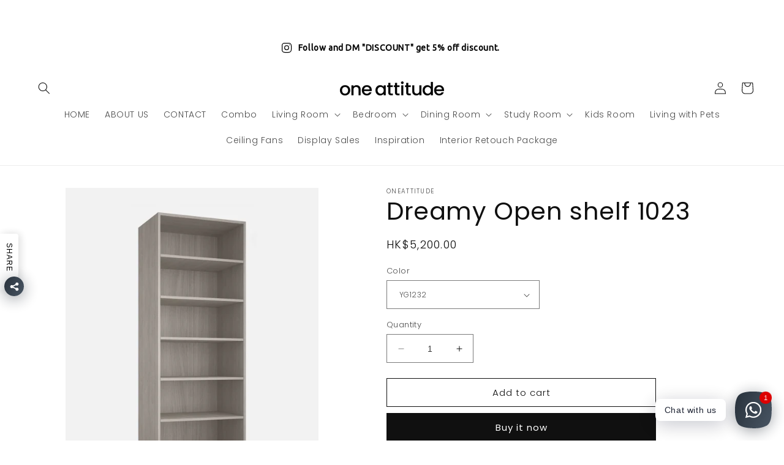

--- FILE ---
content_type: text/html; charset=utf-8
request_url: https://oneattitude.com/products/dreamy
body_size: 31908
content:
<!doctype html>
<html class="no-js" lang="en">
  <head>



    <meta charset="utf-8">
    <meta http-equiv="X-UA-Compatible" content="IE=edge">
    <meta name="viewport" content="width=device-width,initial-scale=1">
    <meta name="theme-color" content="">
    <link rel="canonical" href="https://oneattitude.com/products/dreamy">
    <link rel="preconnect" href="https://cdn.shopify.com" crossorigin><link rel="icon" type="image/png" href="//oneattitude.com/cdn/shop/files/Fav_icon_b490db4c-b073-4872-b6da-a9f18c099fb1.png?crop=center&height=32&v=1664080108&width=32"><link rel="preconnect" href="https://fonts.shopifycdn.com" crossorigin><title>
      Dreamy Open shelf 1023
 &ndash; oneattitude</title>

    
      <meta name="description" content="Name:  Dreamy Open shelf 1023 Open shelf Dimensions: W800 x D400 x H2300 mm Colour: Please see the Color option below Chart.">
    

    

<meta property="og:site_name" content="oneattitude">
<meta property="og:url" content="https://oneattitude.com/products/dreamy">
<meta property="og:title" content="Dreamy Open shelf 1023">
<meta property="og:type" content="product">
<meta property="og:description" content="Name:  Dreamy Open shelf 1023 Open shelf Dimensions: W800 x D400 x H2300 mm Colour: Please see the Color option below Chart."><meta property="og:image" content="http://oneattitude.com/cdn/shop/files/1023-Dreamy-web-per.jpg?v=1695279808">
  <meta property="og:image:secure_url" content="https://oneattitude.com/cdn/shop/files/1023-Dreamy-web-per.jpg?v=1695279808">
  <meta property="og:image:width" content="2000">
  <meta property="og:image:height" content="2666"><meta property="og:price:amount" content="5,200.00">
  <meta property="og:price:currency" content="HKD"><meta name="twitter:card" content="summary_large_image">
<meta name="twitter:title" content="Dreamy Open shelf 1023">
<meta name="twitter:description" content="Name:  Dreamy Open shelf 1023 Open shelf Dimensions: W800 x D400 x H2300 mm Colour: Please see the Color option below Chart.">


    <script src="//oneattitude.com/cdn/shop/t/2/assets/constants.js?v=95358004781563950421685526867" defer="defer"></script>
    <script src="//oneattitude.com/cdn/shop/t/2/assets/pubsub.js?v=2921868252632587581685526868" defer="defer"></script>
    <script src="//oneattitude.com/cdn/shop/t/2/assets/global.js?v=127210358271191040921685526867" defer="defer"></script>
    <script>window.performance && window.performance.mark && window.performance.mark('shopify.content_for_header.start');</script><meta id="shopify-digital-wallet" name="shopify-digital-wallet" content="/61617144002/digital_wallets/dialog">
<link rel="alternate" type="application/json+oembed" href="https://oneattitude.com/products/dreamy.oembed">
<script async="async" src="/checkouts/internal/preloads.js?locale=en-HK"></script>
<script id="shopify-features" type="application/json">{"accessToken":"e1d43296e717b043c2a57c4fb7311b2c","betas":["rich-media-storefront-analytics"],"domain":"oneattitude.com","predictiveSearch":true,"shopId":61617144002,"locale":"en"}</script>
<script>var Shopify = Shopify || {};
Shopify.shop = "oneattitude.myshopify.com";
Shopify.locale = "en";
Shopify.currency = {"active":"HKD","rate":"1.0"};
Shopify.country = "HK";
Shopify.theme = {"name":"Dawn 9.0.0","id":132280320194,"schema_name":"Dawn","schema_version":"9.0.0","theme_store_id":887,"role":"main"};
Shopify.theme.handle = "null";
Shopify.theme.style = {"id":null,"handle":null};
Shopify.cdnHost = "oneattitude.com/cdn";
Shopify.routes = Shopify.routes || {};
Shopify.routes.root = "/";</script>
<script type="module">!function(o){(o.Shopify=o.Shopify||{}).modules=!0}(window);</script>
<script>!function(o){function n(){var o=[];function n(){o.push(Array.prototype.slice.apply(arguments))}return n.q=o,n}var t=o.Shopify=o.Shopify||{};t.loadFeatures=n(),t.autoloadFeatures=n()}(window);</script>
<script id="shop-js-analytics" type="application/json">{"pageType":"product"}</script>
<script defer="defer" async type="module" src="//oneattitude.com/cdn/shopifycloud/shop-js/modules/v2/client.init-shop-cart-sync_BT-GjEfc.en.esm.js"></script>
<script defer="defer" async type="module" src="//oneattitude.com/cdn/shopifycloud/shop-js/modules/v2/chunk.common_D58fp_Oc.esm.js"></script>
<script defer="defer" async type="module" src="//oneattitude.com/cdn/shopifycloud/shop-js/modules/v2/chunk.modal_xMitdFEc.esm.js"></script>
<script type="module">
  await import("//oneattitude.com/cdn/shopifycloud/shop-js/modules/v2/client.init-shop-cart-sync_BT-GjEfc.en.esm.js");
await import("//oneattitude.com/cdn/shopifycloud/shop-js/modules/v2/chunk.common_D58fp_Oc.esm.js");
await import("//oneattitude.com/cdn/shopifycloud/shop-js/modules/v2/chunk.modal_xMitdFEc.esm.js");

  window.Shopify.SignInWithShop?.initShopCartSync?.({"fedCMEnabled":true,"windoidEnabled":true});

</script>
<script>(function() {
  var isLoaded = false;
  function asyncLoad() {
    if (isLoaded) return;
    isLoaded = true;
    var urls = ["https:\/\/cdn.tmnls.reputon.com\/assets\/widget.js?shop=oneattitude.myshopify.com","https:\/\/oneattitude.com\/apps\/giraffly-gdpr\/gdpr-ec63eec78b5b7660313a50f2544badb917a60c91.js?shop=oneattitude.myshopify.com","https:\/\/cdn.chaty.app\/pixel.js?id=2PD1sei7\u0026shop=oneattitude.myshopify.com","https:\/\/metashop.dolphinsuite.com\/ow_static\/plugins\/biolink\/js\/clicktracking.js?t=1703225460\u0026shop=oneattitude.myshopify.com","https:\/\/metashop.dolphinsuite.com\/ow_static\/plugins\/biolink\/js\/widget_embed.js?hash=b1e29de3b494ffc06157715d3589c2c7\u0026v=1703226258\u0026shop=oneattitude.myshopify.com"];
    for (var i = 0; i < urls.length; i++) {
      var s = document.createElement('script');
      s.type = 'text/javascript';
      s.async = true;
      s.src = urls[i];
      var x = document.getElementsByTagName('script')[0];
      x.parentNode.insertBefore(s, x);
    }
  };
  if(window.attachEvent) {
    window.attachEvent('onload', asyncLoad);
  } else {
    window.addEventListener('load', asyncLoad, false);
  }
})();</script>
<script id="__st">var __st={"a":61617144002,"offset":28800,"reqid":"a43a1916-a1f8-4fe3-851e-6197f37df746-1769034855","pageurl":"oneattitude.com\/products\/dreamy","u":"1fac06cc9543","p":"product","rtyp":"product","rid":7667845562562};</script>
<script>window.ShopifyPaypalV4VisibilityTracking = true;</script>
<script id="captcha-bootstrap">!function(){'use strict';const t='contact',e='account',n='new_comment',o=[[t,t],['blogs',n],['comments',n],[t,'customer']],c=[[e,'customer_login'],[e,'guest_login'],[e,'recover_customer_password'],[e,'create_customer']],r=t=>t.map((([t,e])=>`form[action*='/${t}']:not([data-nocaptcha='true']) input[name='form_type'][value='${e}']`)).join(','),a=t=>()=>t?[...document.querySelectorAll(t)].map((t=>t.form)):[];function s(){const t=[...o],e=r(t);return a(e)}const i='password',u='form_key',d=['recaptcha-v3-token','g-recaptcha-response','h-captcha-response',i],f=()=>{try{return window.sessionStorage}catch{return}},m='__shopify_v',_=t=>t.elements[u];function p(t,e,n=!1){try{const o=window.sessionStorage,c=JSON.parse(o.getItem(e)),{data:r}=function(t){const{data:e,action:n}=t;return t[m]||n?{data:e,action:n}:{data:t,action:n}}(c);for(const[e,n]of Object.entries(r))t.elements[e]&&(t.elements[e].value=n);n&&o.removeItem(e)}catch(o){console.error('form repopulation failed',{error:o})}}const l='form_type',E='cptcha';function T(t){t.dataset[E]=!0}const w=window,h=w.document,L='Shopify',v='ce_forms',y='captcha';let A=!1;((t,e)=>{const n=(g='f06e6c50-85a8-45c8-87d0-21a2b65856fe',I='https://cdn.shopify.com/shopifycloud/storefront-forms-hcaptcha/ce_storefront_forms_captcha_hcaptcha.v1.5.2.iife.js',D={infoText:'Protected by hCaptcha',privacyText:'Privacy',termsText:'Terms'},(t,e,n)=>{const o=w[L][v],c=o.bindForm;if(c)return c(t,g,e,D).then(n);var r;o.q.push([[t,g,e,D],n]),r=I,A||(h.body.append(Object.assign(h.createElement('script'),{id:'captcha-provider',async:!0,src:r})),A=!0)});var g,I,D;w[L]=w[L]||{},w[L][v]=w[L][v]||{},w[L][v].q=[],w[L][y]=w[L][y]||{},w[L][y].protect=function(t,e){n(t,void 0,e),T(t)},Object.freeze(w[L][y]),function(t,e,n,w,h,L){const[v,y,A,g]=function(t,e,n){const i=e?o:[],u=t?c:[],d=[...i,...u],f=r(d),m=r(i),_=r(d.filter((([t,e])=>n.includes(e))));return[a(f),a(m),a(_),s()]}(w,h,L),I=t=>{const e=t.target;return e instanceof HTMLFormElement?e:e&&e.form},D=t=>v().includes(t);t.addEventListener('submit',(t=>{const e=I(t);if(!e)return;const n=D(e)&&!e.dataset.hcaptchaBound&&!e.dataset.recaptchaBound,o=_(e),c=g().includes(e)&&(!o||!o.value);(n||c)&&t.preventDefault(),c&&!n&&(function(t){try{if(!f())return;!function(t){const e=f();if(!e)return;const n=_(t);if(!n)return;const o=n.value;o&&e.removeItem(o)}(t);const e=Array.from(Array(32),(()=>Math.random().toString(36)[2])).join('');!function(t,e){_(t)||t.append(Object.assign(document.createElement('input'),{type:'hidden',name:u})),t.elements[u].value=e}(t,e),function(t,e){const n=f();if(!n)return;const o=[...t.querySelectorAll(`input[type='${i}']`)].map((({name:t})=>t)),c=[...d,...o],r={};for(const[a,s]of new FormData(t).entries())c.includes(a)||(r[a]=s);n.setItem(e,JSON.stringify({[m]:1,action:t.action,data:r}))}(t,e)}catch(e){console.error('failed to persist form',e)}}(e),e.submit())}));const S=(t,e)=>{t&&!t.dataset[E]&&(n(t,e.some((e=>e===t))),T(t))};for(const o of['focusin','change'])t.addEventListener(o,(t=>{const e=I(t);D(e)&&S(e,y())}));const B=e.get('form_key'),M=e.get(l),P=B&&M;t.addEventListener('DOMContentLoaded',(()=>{const t=y();if(P)for(const e of t)e.elements[l].value===M&&p(e,B);[...new Set([...A(),...v().filter((t=>'true'===t.dataset.shopifyCaptcha))])].forEach((e=>S(e,t)))}))}(h,new URLSearchParams(w.location.search),n,t,e,['guest_login'])})(!0,!0)}();</script>
<script integrity="sha256-4kQ18oKyAcykRKYeNunJcIwy7WH5gtpwJnB7kiuLZ1E=" data-source-attribution="shopify.loadfeatures" defer="defer" src="//oneattitude.com/cdn/shopifycloud/storefront/assets/storefront/load_feature-a0a9edcb.js" crossorigin="anonymous"></script>
<script data-source-attribution="shopify.dynamic_checkout.dynamic.init">var Shopify=Shopify||{};Shopify.PaymentButton=Shopify.PaymentButton||{isStorefrontPortableWallets:!0,init:function(){window.Shopify.PaymentButton.init=function(){};var t=document.createElement("script");t.src="https://oneattitude.com/cdn/shopifycloud/portable-wallets/latest/portable-wallets.en.js",t.type="module",document.head.appendChild(t)}};
</script>
<script data-source-attribution="shopify.dynamic_checkout.buyer_consent">
  function portableWalletsHideBuyerConsent(e){var t=document.getElementById("shopify-buyer-consent"),n=document.getElementById("shopify-subscription-policy-button");t&&n&&(t.classList.add("hidden"),t.setAttribute("aria-hidden","true"),n.removeEventListener("click",e))}function portableWalletsShowBuyerConsent(e){var t=document.getElementById("shopify-buyer-consent"),n=document.getElementById("shopify-subscription-policy-button");t&&n&&(t.classList.remove("hidden"),t.removeAttribute("aria-hidden"),n.addEventListener("click",e))}window.Shopify?.PaymentButton&&(window.Shopify.PaymentButton.hideBuyerConsent=portableWalletsHideBuyerConsent,window.Shopify.PaymentButton.showBuyerConsent=portableWalletsShowBuyerConsent);
</script>
<script>
  function portableWalletsCleanup(e){e&&e.src&&console.error("Failed to load portable wallets script "+e.src);var t=document.querySelectorAll("shopify-accelerated-checkout .shopify-payment-button__skeleton, shopify-accelerated-checkout-cart .wallet-cart-button__skeleton"),e=document.getElementById("shopify-buyer-consent");for(let e=0;e<t.length;e++)t[e].remove();e&&e.remove()}function portableWalletsNotLoadedAsModule(e){e instanceof ErrorEvent&&"string"==typeof e.message&&e.message.includes("import.meta")&&"string"==typeof e.filename&&e.filename.includes("portable-wallets")&&(window.removeEventListener("error",portableWalletsNotLoadedAsModule),window.Shopify.PaymentButton.failedToLoad=e,"loading"===document.readyState?document.addEventListener("DOMContentLoaded",window.Shopify.PaymentButton.init):window.Shopify.PaymentButton.init())}window.addEventListener("error",portableWalletsNotLoadedAsModule);
</script>

<script type="module" src="https://oneattitude.com/cdn/shopifycloud/portable-wallets/latest/portable-wallets.en.js" onError="portableWalletsCleanup(this)" crossorigin="anonymous"></script>
<script nomodule>
  document.addEventListener("DOMContentLoaded", portableWalletsCleanup);
</script>

<link id="shopify-accelerated-checkout-styles" rel="stylesheet" media="screen" href="https://oneattitude.com/cdn/shopifycloud/portable-wallets/latest/accelerated-checkout-backwards-compat.css" crossorigin="anonymous">
<style id="shopify-accelerated-checkout-cart">
        #shopify-buyer-consent {
  margin-top: 1em;
  display: inline-block;
  width: 100%;
}

#shopify-buyer-consent.hidden {
  display: none;
}

#shopify-subscription-policy-button {
  background: none;
  border: none;
  padding: 0;
  text-decoration: underline;
  font-size: inherit;
  cursor: pointer;
}

#shopify-subscription-policy-button::before {
  box-shadow: none;
}

      </style>
<script id="sections-script" data-sections="header" defer="defer" src="//oneattitude.com/cdn/shop/t/2/compiled_assets/scripts.js?v=1284"></script>
<script>window.performance && window.performance.mark && window.performance.mark('shopify.content_for_header.end');</script>


    <style data-shopify>
      @font-face {
  font-family: Poppins;
  font-weight: 300;
  font-style: normal;
  font-display: swap;
  src: url("//oneattitude.com/cdn/fonts/poppins/poppins_n3.05f58335c3209cce17da4f1f1ab324ebe2982441.woff2") format("woff2"),
       url("//oneattitude.com/cdn/fonts/poppins/poppins_n3.6971368e1f131d2c8ff8e3a44a36b577fdda3ff5.woff") format("woff");
}

      @font-face {
  font-family: Poppins;
  font-weight: 700;
  font-style: normal;
  font-display: swap;
  src: url("//oneattitude.com/cdn/fonts/poppins/poppins_n7.56758dcf284489feb014a026f3727f2f20a54626.woff2") format("woff2"),
       url("//oneattitude.com/cdn/fonts/poppins/poppins_n7.f34f55d9b3d3205d2cd6f64955ff4b36f0cfd8da.woff") format("woff");
}

      @font-face {
  font-family: Poppins;
  font-weight: 300;
  font-style: italic;
  font-display: swap;
  src: url("//oneattitude.com/cdn/fonts/poppins/poppins_i3.8536b4423050219f608e17f134fe9ea3b01ed890.woff2") format("woff2"),
       url("//oneattitude.com/cdn/fonts/poppins/poppins_i3.0f4433ada196bcabf726ed78f8e37e0995762f7f.woff") format("woff");
}

      @font-face {
  font-family: Poppins;
  font-weight: 700;
  font-style: italic;
  font-display: swap;
  src: url("//oneattitude.com/cdn/fonts/poppins/poppins_i7.42fd71da11e9d101e1e6c7932199f925f9eea42d.woff2") format("woff2"),
       url("//oneattitude.com/cdn/fonts/poppins/poppins_i7.ec8499dbd7616004e21155106d13837fff4cf556.woff") format("woff");
}

      @font-face {
  font-family: Poppins;
  font-weight: 400;
  font-style: normal;
  font-display: swap;
  src: url("//oneattitude.com/cdn/fonts/poppins/poppins_n4.0ba78fa5af9b0e1a374041b3ceaadf0a43b41362.woff2") format("woff2"),
       url("//oneattitude.com/cdn/fonts/poppins/poppins_n4.214741a72ff2596839fc9760ee7a770386cf16ca.woff") format("woff");
}


      :root {
        --font-body-family: Poppins, sans-serif;
        --font-body-style: normal;
        --font-body-weight: 300;
        --font-body-weight-bold: 600;

        --font-heading-family: Poppins, sans-serif;
        --font-heading-style: normal;
        --font-heading-weight: 400;

        --font-body-scale: 1.0;
        --font-heading-scale: 1.0;

        --color-base-text: 16, 16, 16;
        --color-shadow: 16, 16, 16;
        --color-base-background-1: 255, 255, 255;
        --color-base-background-2: 243, 243, 243;
        --color-base-solid-button-labels: 255, 255, 255;
        --color-base-outline-button-labels: 16, 16, 16;
        --color-base-accent-1: 16, 16, 16;
        --color-base-accent-2: 164, 143, 123;
        --payment-terms-background-color: #ffffff;

        --gradient-base-background-1: #ffffff;
        --gradient-base-background-2: #f3f3f3;
        --gradient-base-accent-1: #101010;
        --gradient-base-accent-2: #a48f7b;

        --media-padding: px;
        --media-border-opacity: 0.05;
        --media-border-width: 1px;
        --media-radius: 0px;
        --media-shadow-opacity: 0.0;
        --media-shadow-horizontal-offset: 0px;
        --media-shadow-vertical-offset: 4px;
        --media-shadow-blur-radius: 5px;
        --media-shadow-visible: 0;

        --page-width: 130rem;
        --page-width-margin: 0rem;

        --product-card-image-padding: 0.0rem;
        --product-card-corner-radius: 0.0rem;
        --product-card-text-alignment: left;
        --product-card-border-width: 0.0rem;
        --product-card-border-opacity: 0.1;
        --product-card-shadow-opacity: 0.0;
        --product-card-shadow-visible: 0;
        --product-card-shadow-horizontal-offset: 0.0rem;
        --product-card-shadow-vertical-offset: 0.4rem;
        --product-card-shadow-blur-radius: 0.5rem;

        --collection-card-image-padding: 0.0rem;
        --collection-card-corner-radius: 0.0rem;
        --collection-card-text-alignment: left;
        --collection-card-border-width: 0.0rem;
        --collection-card-border-opacity: 0.0;
        --collection-card-shadow-opacity: 0.1;
        --collection-card-shadow-visible: 1;
        --collection-card-shadow-horizontal-offset: 0.0rem;
        --collection-card-shadow-vertical-offset: 0.0rem;
        --collection-card-shadow-blur-radius: 0.0rem;

        --blog-card-image-padding: 0.0rem;
        --blog-card-corner-radius: 0.0rem;
        --blog-card-text-alignment: left;
        --blog-card-border-width: 0.0rem;
        --blog-card-border-opacity: 0.0;
        --blog-card-shadow-opacity: 0.1;
        --blog-card-shadow-visible: 1;
        --blog-card-shadow-horizontal-offset: 0.0rem;
        --blog-card-shadow-vertical-offset: 0.0rem;
        --blog-card-shadow-blur-radius: 0.0rem;

        --badge-corner-radius: 4.0rem;

        --popup-border-width: 1px;
        --popup-border-opacity: 0.1;
        --popup-corner-radius: 0px;
        --popup-shadow-opacity: 0.0;
        --popup-shadow-horizontal-offset: 0px;
        --popup-shadow-vertical-offset: 4px;
        --popup-shadow-blur-radius: 5px;

        --drawer-border-width: 1px;
        --drawer-border-opacity: 0.1;
        --drawer-shadow-opacity: 0.0;
        --drawer-shadow-horizontal-offset: 0px;
        --drawer-shadow-vertical-offset: 4px;
        --drawer-shadow-blur-radius: 5px;

        --spacing-sections-desktop: 0px;
        --spacing-sections-mobile: 0px;

        --grid-desktop-vertical-spacing: 8px;
        --grid-desktop-horizontal-spacing: 8px;
        --grid-mobile-vertical-spacing: 4px;
        --grid-mobile-horizontal-spacing: 4px;

        --text-boxes-border-opacity: 0.1;
        --text-boxes-border-width: 0px;
        --text-boxes-radius: 0px;
        --text-boxes-shadow-opacity: 0.0;
        --text-boxes-shadow-visible: 0;
        --text-boxes-shadow-horizontal-offset: 0px;
        --text-boxes-shadow-vertical-offset: 4px;
        --text-boxes-shadow-blur-radius: 5px;

        --buttons-radius: 0px;
        --buttons-radius-outset: 0px;
        --buttons-border-width: 1px;
        --buttons-border-opacity: 1.0;
        --buttons-shadow-opacity: 0.0;
        --buttons-shadow-visible: 0;
        --buttons-shadow-horizontal-offset: 0px;
        --buttons-shadow-vertical-offset: 4px;
        --buttons-shadow-blur-radius: 5px;
        --buttons-border-offset: 0px;

        --inputs-radius: 0px;
        --inputs-border-width: 1px;
        --inputs-border-opacity: 0.55;
        --inputs-shadow-opacity: 0.0;
        --inputs-shadow-horizontal-offset: 0px;
        --inputs-margin-offset: 0px;
        --inputs-shadow-vertical-offset: 4px;
        --inputs-shadow-blur-radius: 5px;
        --inputs-radius-outset: 0px;

        --variant-pills-radius: 40px;
        --variant-pills-border-width: 1px;
        --variant-pills-border-opacity: 0.55;
        --variant-pills-shadow-opacity: 0.0;
        --variant-pills-shadow-horizontal-offset: 0px;
        --variant-pills-shadow-vertical-offset: 4px;
        --variant-pills-shadow-blur-radius: 5px;
      }

      *,
      *::before,
      *::after {
        box-sizing: inherit;
      }

      html {
        box-sizing: border-box;
        font-size: calc(var(--font-body-scale) * 62.5%);
        height: 100%;
      }

      body {
        display: grid;
        grid-template-rows: auto auto 1fr auto;
        grid-template-columns: 100%;
        min-height: 100%;
        margin: 0;
        font-size: 1.5rem;
        letter-spacing: 0.06rem;
        line-height: calc(1 + 0.8 / var(--font-body-scale));
        font-family: var(--font-body-family);
        font-style: var(--font-body-style);
        font-weight: var(--font-body-weight);
      }

      @media screen and (min-width: 750px) {
        body {
          font-size: 1.6rem;
        }
      }
    </style>

    <link href="//oneattitude.com/cdn/shop/t/2/assets/base.css?v=140624990073879848751685526866" rel="stylesheet" type="text/css" media="all" />
<link rel="preload" as="font" href="//oneattitude.com/cdn/fonts/poppins/poppins_n3.05f58335c3209cce17da4f1f1ab324ebe2982441.woff2" type="font/woff2" crossorigin><link rel="preload" as="font" href="//oneattitude.com/cdn/fonts/poppins/poppins_n4.0ba78fa5af9b0e1a374041b3ceaadf0a43b41362.woff2" type="font/woff2" crossorigin><link rel="stylesheet" href="//oneattitude.com/cdn/shop/t/2/assets/component-predictive-search.css?v=85913294783299393391685526867" media="print" onload="this.media='all'"><script>document.documentElement.className = document.documentElement.className.replace('no-js', 'js');
    if (Shopify.designMode) {
      document.documentElement.classList.add('shopify-design-mode');
    }
    </script>
  <!-- BEGIN app block: shopify://apps/rt-social-chat-live-chat/blocks/app-embed/9baee9b7-6929-47af-9935-05bcdc376396 --><script>
  window.roarJs = window.roarJs || {};
  roarJs.WhatsAppConfig = {
    metafields: {
      shop: "oneattitude.myshopify.com",
      settings: {"enabled":"1","block_order":["1492096252560"],"blocks":{"1492096252560":{"disabled":"0","type":"whatsapp","number":"+852 94300839","whatsapp_web":"1","name":"One Attitude","label":"Sales","avatar":"0","avatar_url":"https:\/\/www.gravatar.com\/avatar","online":"1","timezone":"America\/New_York","sunday":{"enabled":"1","range":"480,1050"},"monday":{"enabled":"1","range":"480,1050"},"tuesday":{"enabled":"1","range":"480,1050"},"wednesday":{"enabled":"1","range":"480,1050"},"thursday":{"enabled":"1","range":"480,1050"},"friday":{"enabled":"1","range":"480,1050"},"saturday":{"enabled":"1","range":"480,1050"},"offline":"I will be back soon","chat":{"enabled":"1","greeting":"Hello! I'm Eric from the Sales team."},"message":"","page_url":"1"}},"param":{"newtab":"1","offline_disabled":"0","offline_message":"1","greeting":{"enabled":"0","message":"Hi there! How can we help you? Tap here to start chat with us.","delay":"5"},"pending":{"enabled":"1","number":"1","color":"#ffffff","background":"#dd0000"},"position":{"value":"right","bottom":"20","left":"20","right":"20"},"cta_type":"all"},"mobile":{"enabled":"1","position":{"value":"inherit","bottom":"20","left":"20","right":"20"}},"style":{"gradient":"preset","pattern":"4","custom":{"color":"#ffffff","background":"#2db67c"},"icon":"10","rounded":"0"},"share":{"block_order":["facebook","whatsapp","1694071138065"],"blocks":{"facebook":{"type":"facebook","label":"Share on Facebook"},"whatsapp":{"type":"whatsapp","label":"Share on Whatsapp"},"1694071138065":{"type":"telegram","label":"Share on Telegram"}},"param":{"enabled":"1","position":"left"},"mobile":{"enabled":"1","position":"inherit"},"style":{"color":"#000000","background":"#ffffff"},"texts":{"button":"Share","message":"Check this out, it's so cool!"}},"charge":false,"onetime":false,"track_url":"https:\/\/haloroar.com\/app\/whatsapp\/tracking","texts":{"title":"Hi there 👋","description":"Welcome to Social Chat and Share. Ask us anything 🎉","note":"We typically reply within a few minutes","button":"Chat with us","placeholder":"Send a message…","emoji_search":"Search emoji…","emoji_frequently":"Frequently used","emoji_people":"People","emoji_nature":"Nature","emoji_objects":"Objects","emoji_places":"Places","emoji_symbols":"Symbols","emoji_not_found":"No emoji could be found"},"only1":"true"},
      moneyFormat: "${{amount}}"
    }
  }
</script>

<script src="https://cdn.shopify.com/extensions/019a1460-f72e-7cbc-becc-90116917fae9/rt-whats-app-chat-live-chat-2/assets/whatsapp.js" defer></script>


<!-- END app block --><link href="https://cdn.shopify.com/extensions/019a1460-f72e-7cbc-becc-90116917fae9/rt-whats-app-chat-live-chat-2/assets/whatsapp.css" rel="stylesheet" type="text/css" media="all">
<link href="https://monorail-edge.shopifysvc.com" rel="dns-prefetch">
<script>(function(){if ("sendBeacon" in navigator && "performance" in window) {try {var session_token_from_headers = performance.getEntriesByType('navigation')[0].serverTiming.find(x => x.name == '_s').description;} catch {var session_token_from_headers = undefined;}var session_cookie_matches = document.cookie.match(/_shopify_s=([^;]*)/);var session_token_from_cookie = session_cookie_matches && session_cookie_matches.length === 2 ? session_cookie_matches[1] : "";var session_token = session_token_from_headers || session_token_from_cookie || "";function handle_abandonment_event(e) {var entries = performance.getEntries().filter(function(entry) {return /monorail-edge.shopifysvc.com/.test(entry.name);});if (!window.abandonment_tracked && entries.length === 0) {window.abandonment_tracked = true;var currentMs = Date.now();var navigation_start = performance.timing.navigationStart;var payload = {shop_id: 61617144002,url: window.location.href,navigation_start,duration: currentMs - navigation_start,session_token,page_type: "product"};window.navigator.sendBeacon("https://monorail-edge.shopifysvc.com/v1/produce", JSON.stringify({schema_id: "online_store_buyer_site_abandonment/1.1",payload: payload,metadata: {event_created_at_ms: currentMs,event_sent_at_ms: currentMs}}));}}window.addEventListener('pagehide', handle_abandonment_event);}}());</script>
<script id="web-pixels-manager-setup">(function e(e,d,r,n,o){if(void 0===o&&(o={}),!Boolean(null===(a=null===(i=window.Shopify)||void 0===i?void 0:i.analytics)||void 0===a?void 0:a.replayQueue)){var i,a;window.Shopify=window.Shopify||{};var t=window.Shopify;t.analytics=t.analytics||{};var s=t.analytics;s.replayQueue=[],s.publish=function(e,d,r){return s.replayQueue.push([e,d,r]),!0};try{self.performance.mark("wpm:start")}catch(e){}var l=function(){var e={modern:/Edge?\/(1{2}[4-9]|1[2-9]\d|[2-9]\d{2}|\d{4,})\.\d+(\.\d+|)|Firefox\/(1{2}[4-9]|1[2-9]\d|[2-9]\d{2}|\d{4,})\.\d+(\.\d+|)|Chrom(ium|e)\/(9{2}|\d{3,})\.\d+(\.\d+|)|(Maci|X1{2}).+ Version\/(15\.\d+|(1[6-9]|[2-9]\d|\d{3,})\.\d+)([,.]\d+|)( \(\w+\)|)( Mobile\/\w+|) Safari\/|Chrome.+OPR\/(9{2}|\d{3,})\.\d+\.\d+|(CPU[ +]OS|iPhone[ +]OS|CPU[ +]iPhone|CPU IPhone OS|CPU iPad OS)[ +]+(15[._]\d+|(1[6-9]|[2-9]\d|\d{3,})[._]\d+)([._]\d+|)|Android:?[ /-](13[3-9]|1[4-9]\d|[2-9]\d{2}|\d{4,})(\.\d+|)(\.\d+|)|Android.+Firefox\/(13[5-9]|1[4-9]\d|[2-9]\d{2}|\d{4,})\.\d+(\.\d+|)|Android.+Chrom(ium|e)\/(13[3-9]|1[4-9]\d|[2-9]\d{2}|\d{4,})\.\d+(\.\d+|)|SamsungBrowser\/([2-9]\d|\d{3,})\.\d+/,legacy:/Edge?\/(1[6-9]|[2-9]\d|\d{3,})\.\d+(\.\d+|)|Firefox\/(5[4-9]|[6-9]\d|\d{3,})\.\d+(\.\d+|)|Chrom(ium|e)\/(5[1-9]|[6-9]\d|\d{3,})\.\d+(\.\d+|)([\d.]+$|.*Safari\/(?![\d.]+ Edge\/[\d.]+$))|(Maci|X1{2}).+ Version\/(10\.\d+|(1[1-9]|[2-9]\d|\d{3,})\.\d+)([,.]\d+|)( \(\w+\)|)( Mobile\/\w+|) Safari\/|Chrome.+OPR\/(3[89]|[4-9]\d|\d{3,})\.\d+\.\d+|(CPU[ +]OS|iPhone[ +]OS|CPU[ +]iPhone|CPU IPhone OS|CPU iPad OS)[ +]+(10[._]\d+|(1[1-9]|[2-9]\d|\d{3,})[._]\d+)([._]\d+|)|Android:?[ /-](13[3-9]|1[4-9]\d|[2-9]\d{2}|\d{4,})(\.\d+|)(\.\d+|)|Mobile Safari.+OPR\/([89]\d|\d{3,})\.\d+\.\d+|Android.+Firefox\/(13[5-9]|1[4-9]\d|[2-9]\d{2}|\d{4,})\.\d+(\.\d+|)|Android.+Chrom(ium|e)\/(13[3-9]|1[4-9]\d|[2-9]\d{2}|\d{4,})\.\d+(\.\d+|)|Android.+(UC? ?Browser|UCWEB|U3)[ /]?(15\.([5-9]|\d{2,})|(1[6-9]|[2-9]\d|\d{3,})\.\d+)\.\d+|SamsungBrowser\/(5\.\d+|([6-9]|\d{2,})\.\d+)|Android.+MQ{2}Browser\/(14(\.(9|\d{2,})|)|(1[5-9]|[2-9]\d|\d{3,})(\.\d+|))(\.\d+|)|K[Aa][Ii]OS\/(3\.\d+|([4-9]|\d{2,})\.\d+)(\.\d+|)/},d=e.modern,r=e.legacy,n=navigator.userAgent;return n.match(d)?"modern":n.match(r)?"legacy":"unknown"}(),u="modern"===l?"modern":"legacy",c=(null!=n?n:{modern:"",legacy:""})[u],f=function(e){return[e.baseUrl,"/wpm","/b",e.hashVersion,"modern"===e.buildTarget?"m":"l",".js"].join("")}({baseUrl:d,hashVersion:r,buildTarget:u}),m=function(e){var d=e.version,r=e.bundleTarget,n=e.surface,o=e.pageUrl,i=e.monorailEndpoint;return{emit:function(e){var a=e.status,t=e.errorMsg,s=(new Date).getTime(),l=JSON.stringify({metadata:{event_sent_at_ms:s},events:[{schema_id:"web_pixels_manager_load/3.1",payload:{version:d,bundle_target:r,page_url:o,status:a,surface:n,error_msg:t},metadata:{event_created_at_ms:s}}]});if(!i)return console&&console.warn&&console.warn("[Web Pixels Manager] No Monorail endpoint provided, skipping logging."),!1;try{return self.navigator.sendBeacon.bind(self.navigator)(i,l)}catch(e){}var u=new XMLHttpRequest;try{return u.open("POST",i,!0),u.setRequestHeader("Content-Type","text/plain"),u.send(l),!0}catch(e){return console&&console.warn&&console.warn("[Web Pixels Manager] Got an unhandled error while logging to Monorail."),!1}}}}({version:r,bundleTarget:l,surface:e.surface,pageUrl:self.location.href,monorailEndpoint:e.monorailEndpoint});try{o.browserTarget=l,function(e){var d=e.src,r=e.async,n=void 0===r||r,o=e.onload,i=e.onerror,a=e.sri,t=e.scriptDataAttributes,s=void 0===t?{}:t,l=document.createElement("script"),u=document.querySelector("head"),c=document.querySelector("body");if(l.async=n,l.src=d,a&&(l.integrity=a,l.crossOrigin="anonymous"),s)for(var f in s)if(Object.prototype.hasOwnProperty.call(s,f))try{l.dataset[f]=s[f]}catch(e){}if(o&&l.addEventListener("load",o),i&&l.addEventListener("error",i),u)u.appendChild(l);else{if(!c)throw new Error("Did not find a head or body element to append the script");c.appendChild(l)}}({src:f,async:!0,onload:function(){if(!function(){var e,d;return Boolean(null===(d=null===(e=window.Shopify)||void 0===e?void 0:e.analytics)||void 0===d?void 0:d.initialized)}()){var d=window.webPixelsManager.init(e)||void 0;if(d){var r=window.Shopify.analytics;r.replayQueue.forEach((function(e){var r=e[0],n=e[1],o=e[2];d.publishCustomEvent(r,n,o)})),r.replayQueue=[],r.publish=d.publishCustomEvent,r.visitor=d.visitor,r.initialized=!0}}},onerror:function(){return m.emit({status:"failed",errorMsg:"".concat(f," has failed to load")})},sri:function(e){var d=/^sha384-[A-Za-z0-9+/=]+$/;return"string"==typeof e&&d.test(e)}(c)?c:"",scriptDataAttributes:o}),m.emit({status:"loading"})}catch(e){m.emit({status:"failed",errorMsg:(null==e?void 0:e.message)||"Unknown error"})}}})({shopId: 61617144002,storefrontBaseUrl: "https://oneattitude.com",extensionsBaseUrl: "https://extensions.shopifycdn.com/cdn/shopifycloud/web-pixels-manager",monorailEndpoint: "https://monorail-edge.shopifysvc.com/unstable/produce_batch",surface: "storefront-renderer",enabledBetaFlags: ["2dca8a86"],webPixelsConfigList: [{"id":"190382274","configuration":"{\"pixel_id\":\"1136783033970609\",\"pixel_type\":\"facebook_pixel\",\"metaapp_system_user_token\":\"-\"}","eventPayloadVersion":"v1","runtimeContext":"OPEN","scriptVersion":"ca16bc87fe92b6042fbaa3acc2fbdaa6","type":"APP","apiClientId":2329312,"privacyPurposes":["ANALYTICS","MARKETING","SALE_OF_DATA"],"dataSharingAdjustments":{"protectedCustomerApprovalScopes":["read_customer_address","read_customer_email","read_customer_name","read_customer_personal_data","read_customer_phone"]}},{"id":"shopify-app-pixel","configuration":"{}","eventPayloadVersion":"v1","runtimeContext":"STRICT","scriptVersion":"0450","apiClientId":"shopify-pixel","type":"APP","privacyPurposes":["ANALYTICS","MARKETING"]},{"id":"shopify-custom-pixel","eventPayloadVersion":"v1","runtimeContext":"LAX","scriptVersion":"0450","apiClientId":"shopify-pixel","type":"CUSTOM","privacyPurposes":["ANALYTICS","MARKETING"]}],isMerchantRequest: false,initData: {"shop":{"name":"oneattitude","paymentSettings":{"currencyCode":"HKD"},"myshopifyDomain":"oneattitude.myshopify.com","countryCode":"HK","storefrontUrl":"https:\/\/oneattitude.com"},"customer":null,"cart":null,"checkout":null,"productVariants":[{"price":{"amount":5200.0,"currencyCode":"HKD"},"product":{"title":"Dreamy Open shelf 1023","vendor":"oneattitude","id":"7667845562562","untranslatedTitle":"Dreamy Open shelf 1023","url":"\/products\/dreamy","type":"Components"},"id":"43785439281346","image":{"src":"\/\/oneattitude.com\/cdn\/shop\/files\/1023-Dreamy-web-per.jpg?v=1695279808"},"sku":"1023DH313","title":"YG1232","untranslatedTitle":"YG1232"},{"price":{"amount":5200.0,"currencyCode":"HKD"},"product":{"title":"Dreamy Open shelf 1023","vendor":"oneattitude","id":"7667845562562","untranslatedTitle":"Dreamy Open shelf 1023","url":"\/products\/dreamy","type":"Components"},"id":"43785439314114","image":{"src":"\/\/oneattitude.com\/cdn\/shop\/files\/1023-Dreamy-web-per.jpg?v=1695279808"},"sku":"1023DH314","title":"YG1121","untranslatedTitle":"YG1121"},{"price":{"amount":5200.0,"currencyCode":"HKD"},"product":{"title":"Dreamy Open shelf 1023","vendor":"oneattitude","id":"7667845562562","untranslatedTitle":"Dreamy Open shelf 1023","url":"\/products\/dreamy","type":"Components"},"id":"43785439346882","image":{"src":"\/\/oneattitude.com\/cdn\/shop\/files\/1023-Dreamy-web-per.jpg?v=1695279808"},"sku":"1023DH315","title":"YC3163","untranslatedTitle":"YC3163"},{"price":{"amount":5200.0,"currencyCode":"HKD"},"product":{"title":"Dreamy Open shelf 1023","vendor":"oneattitude","id":"7667845562562","untranslatedTitle":"Dreamy Open shelf 1023","url":"\/products\/dreamy","type":"Components"},"id":"43785439379650","image":{"src":"\/\/oneattitude.com\/cdn\/shop\/files\/1023-Dreamy-web-per.jpg?v=1695279808"},"sku":"1023DH316","title":"DH520","untranslatedTitle":"DH520"},{"price":{"amount":5200.0,"currencyCode":"HKD"},"product":{"title":"Dreamy Open shelf 1023","vendor":"oneattitude","id":"7667845562562","untranslatedTitle":"Dreamy Open shelf 1023","url":"\/products\/dreamy","type":"Components"},"id":"43785439412418","image":{"src":"\/\/oneattitude.com\/cdn\/shop\/files\/1023-Dreamy-web-per.jpg?v=1695279808"},"sku":"1023DH317","title":"DH532","untranslatedTitle":"DH532"},{"price":{"amount":5200.0,"currencyCode":"HKD"},"product":{"title":"Dreamy Open shelf 1023","vendor":"oneattitude","id":"7667845562562","untranslatedTitle":"Dreamy Open shelf 1023","url":"\/products\/dreamy","type":"Components"},"id":"43785439445186","image":{"src":"\/\/oneattitude.com\/cdn\/shop\/files\/1023-Dreamy-web-per.jpg?v=1695279808"},"sku":"1023DH318","title":"DH111","untranslatedTitle":"DH111"},{"price":{"amount":5200.0,"currencyCode":"HKD"},"product":{"title":"Dreamy Open shelf 1023","vendor":"oneattitude","id":"7667845562562","untranslatedTitle":"Dreamy Open shelf 1023","url":"\/products\/dreamy","type":"Components"},"id":"43785439477954","image":{"src":"\/\/oneattitude.com\/cdn\/shop\/files\/1023-Dreamy-web-per.jpg?v=1695279808"},"sku":"1023DH319","title":"DH242","untranslatedTitle":"DH242"},{"price":{"amount":5200.0,"currencyCode":"HKD"},"product":{"title":"Dreamy Open shelf 1023","vendor":"oneattitude","id":"7667845562562","untranslatedTitle":"Dreamy Open shelf 1023","url":"\/products\/dreamy","type":"Components"},"id":"43785439510722","image":{"src":"\/\/oneattitude.com\/cdn\/shop\/files\/1023-Dreamy-web-per.jpg?v=1695279808"},"sku":"1023DH320","title":"DH213","untranslatedTitle":"DH213"},{"price":{"amount":5200.0,"currencyCode":"HKD"},"product":{"title":"Dreamy Open shelf 1023","vendor":"oneattitude","id":"7667845562562","untranslatedTitle":"Dreamy Open shelf 1023","url":"\/products\/dreamy","type":"Components"},"id":"43785439543490","image":{"src":"\/\/oneattitude.com\/cdn\/shop\/files\/1023-Dreamy-web-per.jpg?v=1695279808"},"sku":"1023DH321","title":"DH287","untranslatedTitle":"DH287"},{"price":{"amount":5200.0,"currencyCode":"HKD"},"product":{"title":"Dreamy Open shelf 1023","vendor":"oneattitude","id":"7667845562562","untranslatedTitle":"Dreamy Open shelf 1023","url":"\/products\/dreamy","type":"Components"},"id":"43785439576258","image":{"src":"\/\/oneattitude.com\/cdn\/shop\/files\/1023-Dreamy-web-per.jpg?v=1695279808"},"sku":"1023DH322","title":"DH313","untranslatedTitle":"DH313"},{"price":{"amount":5200.0,"currencyCode":"HKD"},"product":{"title":"Dreamy Open shelf 1023","vendor":"oneattitude","id":"7667845562562","untranslatedTitle":"Dreamy Open shelf 1023","url":"\/products\/dreamy","type":"Components"},"id":"43785439609026","image":{"src":"\/\/oneattitude.com\/cdn\/shop\/files\/1023-Dreamy-web-per.jpg?v=1695279808"},"sku":"1023DH323","title":"DH312","untranslatedTitle":"DH312"},{"price":{"amount":5200.0,"currencyCode":"HKD"},"product":{"title":"Dreamy Open shelf 1023","vendor":"oneattitude","id":"7667845562562","untranslatedTitle":"Dreamy Open shelf 1023","url":"\/products\/dreamy","type":"Components"},"id":"43785439641794","image":{"src":"\/\/oneattitude.com\/cdn\/shop\/files\/1023-Dreamy-web-per.jpg?v=1695279808"},"sku":"1023DH324","title":"DH530","untranslatedTitle":"DH530"}],"purchasingCompany":null},},"https://oneattitude.com/cdn","fcfee988w5aeb613cpc8e4bc33m6693e112",{"modern":"","legacy":""},{"shopId":"61617144002","storefrontBaseUrl":"https:\/\/oneattitude.com","extensionBaseUrl":"https:\/\/extensions.shopifycdn.com\/cdn\/shopifycloud\/web-pixels-manager","surface":"storefront-renderer","enabledBetaFlags":"[\"2dca8a86\"]","isMerchantRequest":"false","hashVersion":"fcfee988w5aeb613cpc8e4bc33m6693e112","publish":"custom","events":"[[\"page_viewed\",{}],[\"product_viewed\",{\"productVariant\":{\"price\":{\"amount\":5200.0,\"currencyCode\":\"HKD\"},\"product\":{\"title\":\"Dreamy Open shelf 1023\",\"vendor\":\"oneattitude\",\"id\":\"7667845562562\",\"untranslatedTitle\":\"Dreamy Open shelf 1023\",\"url\":\"\/products\/dreamy\",\"type\":\"Components\"},\"id\":\"43785439281346\",\"image\":{\"src\":\"\/\/oneattitude.com\/cdn\/shop\/files\/1023-Dreamy-web-per.jpg?v=1695279808\"},\"sku\":\"1023DH313\",\"title\":\"YG1232\",\"untranslatedTitle\":\"YG1232\"}}]]"});</script><script>
  window.ShopifyAnalytics = window.ShopifyAnalytics || {};
  window.ShopifyAnalytics.meta = window.ShopifyAnalytics.meta || {};
  window.ShopifyAnalytics.meta.currency = 'HKD';
  var meta = {"product":{"id":7667845562562,"gid":"gid:\/\/shopify\/Product\/7667845562562","vendor":"oneattitude","type":"Components","handle":"dreamy","variants":[{"id":43785439281346,"price":520000,"name":"Dreamy Open shelf 1023 - YG1232","public_title":"YG1232","sku":"1023DH313"},{"id":43785439314114,"price":520000,"name":"Dreamy Open shelf 1023 - YG1121","public_title":"YG1121","sku":"1023DH314"},{"id":43785439346882,"price":520000,"name":"Dreamy Open shelf 1023 - YC3163","public_title":"YC3163","sku":"1023DH315"},{"id":43785439379650,"price":520000,"name":"Dreamy Open shelf 1023 - DH520","public_title":"DH520","sku":"1023DH316"},{"id":43785439412418,"price":520000,"name":"Dreamy Open shelf 1023 - DH532","public_title":"DH532","sku":"1023DH317"},{"id":43785439445186,"price":520000,"name":"Dreamy Open shelf 1023 - DH111","public_title":"DH111","sku":"1023DH318"},{"id":43785439477954,"price":520000,"name":"Dreamy Open shelf 1023 - DH242","public_title":"DH242","sku":"1023DH319"},{"id":43785439510722,"price":520000,"name":"Dreamy Open shelf 1023 - DH213","public_title":"DH213","sku":"1023DH320"},{"id":43785439543490,"price":520000,"name":"Dreamy Open shelf 1023 - DH287","public_title":"DH287","sku":"1023DH321"},{"id":43785439576258,"price":520000,"name":"Dreamy Open shelf 1023 - DH313","public_title":"DH313","sku":"1023DH322"},{"id":43785439609026,"price":520000,"name":"Dreamy Open shelf 1023 - DH312","public_title":"DH312","sku":"1023DH323"},{"id":43785439641794,"price":520000,"name":"Dreamy Open shelf 1023 - DH530","public_title":"DH530","sku":"1023DH324"}],"remote":false},"page":{"pageType":"product","resourceType":"product","resourceId":7667845562562,"requestId":"a43a1916-a1f8-4fe3-851e-6197f37df746-1769034855"}};
  for (var attr in meta) {
    window.ShopifyAnalytics.meta[attr] = meta[attr];
  }
</script>
<script class="analytics">
  (function () {
    var customDocumentWrite = function(content) {
      var jquery = null;

      if (window.jQuery) {
        jquery = window.jQuery;
      } else if (window.Checkout && window.Checkout.$) {
        jquery = window.Checkout.$;
      }

      if (jquery) {
        jquery('body').append(content);
      }
    };

    var hasLoggedConversion = function(token) {
      if (token) {
        return document.cookie.indexOf('loggedConversion=' + token) !== -1;
      }
      return false;
    }

    var setCookieIfConversion = function(token) {
      if (token) {
        var twoMonthsFromNow = new Date(Date.now());
        twoMonthsFromNow.setMonth(twoMonthsFromNow.getMonth() + 2);

        document.cookie = 'loggedConversion=' + token + '; expires=' + twoMonthsFromNow;
      }
    }

    var trekkie = window.ShopifyAnalytics.lib = window.trekkie = window.trekkie || [];
    if (trekkie.integrations) {
      return;
    }
    trekkie.methods = [
      'identify',
      'page',
      'ready',
      'track',
      'trackForm',
      'trackLink'
    ];
    trekkie.factory = function(method) {
      return function() {
        var args = Array.prototype.slice.call(arguments);
        args.unshift(method);
        trekkie.push(args);
        return trekkie;
      };
    };
    for (var i = 0; i < trekkie.methods.length; i++) {
      var key = trekkie.methods[i];
      trekkie[key] = trekkie.factory(key);
    }
    trekkie.load = function(config) {
      trekkie.config = config || {};
      trekkie.config.initialDocumentCookie = document.cookie;
      var first = document.getElementsByTagName('script')[0];
      var script = document.createElement('script');
      script.type = 'text/javascript';
      script.onerror = function(e) {
        var scriptFallback = document.createElement('script');
        scriptFallback.type = 'text/javascript';
        scriptFallback.onerror = function(error) {
                var Monorail = {
      produce: function produce(monorailDomain, schemaId, payload) {
        var currentMs = new Date().getTime();
        var event = {
          schema_id: schemaId,
          payload: payload,
          metadata: {
            event_created_at_ms: currentMs,
            event_sent_at_ms: currentMs
          }
        };
        return Monorail.sendRequest("https://" + monorailDomain + "/v1/produce", JSON.stringify(event));
      },
      sendRequest: function sendRequest(endpointUrl, payload) {
        // Try the sendBeacon API
        if (window && window.navigator && typeof window.navigator.sendBeacon === 'function' && typeof window.Blob === 'function' && !Monorail.isIos12()) {
          var blobData = new window.Blob([payload], {
            type: 'text/plain'
          });

          if (window.navigator.sendBeacon(endpointUrl, blobData)) {
            return true;
          } // sendBeacon was not successful

        } // XHR beacon

        var xhr = new XMLHttpRequest();

        try {
          xhr.open('POST', endpointUrl);
          xhr.setRequestHeader('Content-Type', 'text/plain');
          xhr.send(payload);
        } catch (e) {
          console.log(e);
        }

        return false;
      },
      isIos12: function isIos12() {
        return window.navigator.userAgent.lastIndexOf('iPhone; CPU iPhone OS 12_') !== -1 || window.navigator.userAgent.lastIndexOf('iPad; CPU OS 12_') !== -1;
      }
    };
    Monorail.produce('monorail-edge.shopifysvc.com',
      'trekkie_storefront_load_errors/1.1',
      {shop_id: 61617144002,
      theme_id: 132280320194,
      app_name: "storefront",
      context_url: window.location.href,
      source_url: "//oneattitude.com/cdn/s/trekkie.storefront.9615f8e10e499e09ff0451d383e936edfcfbbf47.min.js"});

        };
        scriptFallback.async = true;
        scriptFallback.src = '//oneattitude.com/cdn/s/trekkie.storefront.9615f8e10e499e09ff0451d383e936edfcfbbf47.min.js';
        first.parentNode.insertBefore(scriptFallback, first);
      };
      script.async = true;
      script.src = '//oneattitude.com/cdn/s/trekkie.storefront.9615f8e10e499e09ff0451d383e936edfcfbbf47.min.js';
      first.parentNode.insertBefore(script, first);
    };
    trekkie.load(
      {"Trekkie":{"appName":"storefront","development":false,"defaultAttributes":{"shopId":61617144002,"isMerchantRequest":null,"themeId":132280320194,"themeCityHash":"6251517783524557299","contentLanguage":"en","currency":"HKD","eventMetadataId":"7409a263-1314-4aa3-9f5e-7a5ae9a1cb4f"},"isServerSideCookieWritingEnabled":true,"monorailRegion":"shop_domain","enabledBetaFlags":["65f19447"]},"Session Attribution":{},"S2S":{"facebookCapiEnabled":true,"source":"trekkie-storefront-renderer","apiClientId":580111}}
    );

    var loaded = false;
    trekkie.ready(function() {
      if (loaded) return;
      loaded = true;

      window.ShopifyAnalytics.lib = window.trekkie;

      var originalDocumentWrite = document.write;
      document.write = customDocumentWrite;
      try { window.ShopifyAnalytics.merchantGoogleAnalytics.call(this); } catch(error) {};
      document.write = originalDocumentWrite;

      window.ShopifyAnalytics.lib.page(null,{"pageType":"product","resourceType":"product","resourceId":7667845562562,"requestId":"a43a1916-a1f8-4fe3-851e-6197f37df746-1769034855","shopifyEmitted":true});

      var match = window.location.pathname.match(/checkouts\/(.+)\/(thank_you|post_purchase)/)
      var token = match? match[1]: undefined;
      if (!hasLoggedConversion(token)) {
        setCookieIfConversion(token);
        window.ShopifyAnalytics.lib.track("Viewed Product",{"currency":"HKD","variantId":43785439281346,"productId":7667845562562,"productGid":"gid:\/\/shopify\/Product\/7667845562562","name":"Dreamy Open shelf 1023 - YG1232","price":"5200.00","sku":"1023DH313","brand":"oneattitude","variant":"YG1232","category":"Components","nonInteraction":true,"remote":false},undefined,undefined,{"shopifyEmitted":true});
      window.ShopifyAnalytics.lib.track("monorail:\/\/trekkie_storefront_viewed_product\/1.1",{"currency":"HKD","variantId":43785439281346,"productId":7667845562562,"productGid":"gid:\/\/shopify\/Product\/7667845562562","name":"Dreamy Open shelf 1023 - YG1232","price":"5200.00","sku":"1023DH313","brand":"oneattitude","variant":"YG1232","category":"Components","nonInteraction":true,"remote":false,"referer":"https:\/\/oneattitude.com\/products\/dreamy"});
      }
    });


        var eventsListenerScript = document.createElement('script');
        eventsListenerScript.async = true;
        eventsListenerScript.src = "//oneattitude.com/cdn/shopifycloud/storefront/assets/shop_events_listener-3da45d37.js";
        document.getElementsByTagName('head')[0].appendChild(eventsListenerScript);

})();</script>
<script
  defer
  src="https://oneattitude.com/cdn/shopifycloud/perf-kit/shopify-perf-kit-3.0.4.min.js"
  data-application="storefront-renderer"
  data-shop-id="61617144002"
  data-render-region="gcp-us-central1"
  data-page-type="product"
  data-theme-instance-id="132280320194"
  data-theme-name="Dawn"
  data-theme-version="9.0.0"
  data-monorail-region="shop_domain"
  data-resource-timing-sampling-rate="10"
  data-shs="true"
  data-shs-beacon="true"
  data-shs-export-with-fetch="true"
  data-shs-logs-sample-rate="1"
  data-shs-beacon-endpoint="https://oneattitude.com/api/collect"
></script>
</head>

  <body class="gradient">
    <a class="skip-to-content-link button visually-hidden" href="#MainContent">
      Skip to content
    </a><!-- BEGIN sections: header-group -->
<div id="shopify-section-sections--16061856088258__header" class="shopify-section shopify-section-group-header-group section-header"><link rel="stylesheet" href="//oneattitude.com/cdn/shop/t/2/assets/component-list-menu.css?v=151968516119678728991685526866" media="print" onload="this.media='all'">
<link rel="stylesheet" href="//oneattitude.com/cdn/shop/t/2/assets/component-search.css?v=184225813856820874251685526867" media="print" onload="this.media='all'">
<link rel="stylesheet" href="//oneattitude.com/cdn/shop/t/2/assets/component-menu-drawer.css?v=94074963897493609391685526866" media="print" onload="this.media='all'">
<link rel="stylesheet" href="//oneattitude.com/cdn/shop/t/2/assets/component-cart-notification.css?v=108833082844665799571685526866" media="print" onload="this.media='all'">
<link rel="stylesheet" href="//oneattitude.com/cdn/shop/t/2/assets/component-cart-items.css?v=29412722223528841861685526866" media="print" onload="this.media='all'"><link rel="stylesheet" href="//oneattitude.com/cdn/shop/t/2/assets/component-price.css?v=65402837579211014041685526867" media="print" onload="this.media='all'">
  <link rel="stylesheet" href="//oneattitude.com/cdn/shop/t/2/assets/component-loading-overlay.css?v=167310470843593579841685526866" media="print" onload="this.media='all'"><noscript><link href="//oneattitude.com/cdn/shop/t/2/assets/component-list-menu.css?v=151968516119678728991685526866" rel="stylesheet" type="text/css" media="all" /></noscript>
<noscript><link href="//oneattitude.com/cdn/shop/t/2/assets/component-search.css?v=184225813856820874251685526867" rel="stylesheet" type="text/css" media="all" /></noscript>
<noscript><link href="//oneattitude.com/cdn/shop/t/2/assets/component-menu-drawer.css?v=94074963897493609391685526866" rel="stylesheet" type="text/css" media="all" /></noscript>
<noscript><link href="//oneattitude.com/cdn/shop/t/2/assets/component-cart-notification.css?v=108833082844665799571685526866" rel="stylesheet" type="text/css" media="all" /></noscript>
<noscript><link href="//oneattitude.com/cdn/shop/t/2/assets/component-cart-items.css?v=29412722223528841861685526866" rel="stylesheet" type="text/css" media="all" /></noscript>

<style>
  header-drawer {
    justify-self: start;
    margin-left: -1.2rem;
  }@media screen and (min-width: 990px) {
      header-drawer {
        display: none;
      }
    }.menu-drawer-container {
    display: flex;
  }

  .list-menu {
    list-style: none;
    padding: 0;
    margin: 0;
  }

  .list-menu--inline {
    display: inline-flex;
    flex-wrap: wrap;
  }

  summary.list-menu__item {
    padding-right: 2.7rem;
  }

  .list-menu__item {
    display: flex;
    align-items: center;
    line-height: calc(1 + 0.3 / var(--font-body-scale));
  }

  .list-menu__item--link {
    text-decoration: none;
    padding-bottom: 1rem;
    padding-top: 1rem;
    line-height: calc(1 + 0.8 / var(--font-body-scale));
  }

  @media screen and (min-width: 750px) {
    .list-menu__item--link {
      padding-bottom: 0.5rem;
      padding-top: 0.5rem;
    }
  }
</style><style data-shopify>.header {
    padding-top: 10px;
    padding-bottom: 10px;
  }

  .section-header {
    position: sticky; /* This is for fixing a Safari z-index issue. PR #2147 */
    margin-bottom: 0px;
  }

  @media screen and (min-width: 750px) {
    .section-header {
      margin-bottom: 0px;
    }
  }

  @media screen and (min-width: 990px) {
    .header {
      padding-top: 20px;
      padding-bottom: 20px;
    }
  }</style><script src="//oneattitude.com/cdn/shop/t/2/assets/details-disclosure.js?v=153497636716254413831685526867" defer="defer"></script>
<script src="//oneattitude.com/cdn/shop/t/2/assets/details-modal.js?v=4511761896672669691685526867" defer="defer"></script>
<script src="//oneattitude.com/cdn/shop/t/2/assets/cart-notification.js?v=160453272920806432391685526866" defer="defer"></script>
<script src="//oneattitude.com/cdn/shop/t/2/assets/search-form.js?v=113639710312857635801685526868" defer="defer"></script><svg xmlns="http://www.w3.org/2000/svg" class="hidden">
  <symbol id="icon-search" viewbox="0 0 18 19" fill="none">
    <path fill-rule="evenodd" clip-rule="evenodd" d="M11.03 11.68A5.784 5.784 0 112.85 3.5a5.784 5.784 0 018.18 8.18zm.26 1.12a6.78 6.78 0 11.72-.7l5.4 5.4a.5.5 0 11-.71.7l-5.41-5.4z" fill="currentColor"/>
  </symbol>

  <symbol id="icon-reset" class="icon icon-close"  fill="none" viewBox="0 0 18 18" stroke="currentColor">
    <circle r="8.5" cy="9" cx="9" stroke-opacity="0.2"/>
    <path d="M6.82972 6.82915L1.17193 1.17097" stroke-linecap="round" stroke-linejoin="round" transform="translate(5 5)"/>
    <path d="M1.22896 6.88502L6.77288 1.11523" stroke-linecap="round" stroke-linejoin="round" transform="translate(5 5)"/>
  </symbol>

  <symbol id="icon-close" class="icon icon-close" fill="none" viewBox="0 0 18 17">
    <path d="M.865 15.978a.5.5 0 00.707.707l7.433-7.431 7.579 7.282a.501.501 0 00.846-.37.5.5 0 00-.153-.351L9.712 8.546l7.417-7.416a.5.5 0 10-.707-.708L8.991 7.853 1.413.573a.5.5 0 10-.693.72l7.563 7.268-7.418 7.417z" fill="currentColor">
  </symbol>
</svg><sticky-header data-sticky-type="on-scroll-up" class="header-wrapper color-background-1 gradient header-wrapper--border-bottom">
  <header class="header header--top-center header--mobile-center page-width header--has-menu"><header-drawer data-breakpoint="tablet">
        <details id="Details-menu-drawer-container" class="menu-drawer-container">
          <summary class="header__icon header__icon--menu header__icon--summary link focus-inset" aria-label="Menu">
            <span>
              <svg
  xmlns="http://www.w3.org/2000/svg"
  aria-hidden="true"
  focusable="false"
  class="icon icon-hamburger"
  fill="none"
  viewBox="0 0 18 16"
>
  <path d="M1 .5a.5.5 0 100 1h15.71a.5.5 0 000-1H1zM.5 8a.5.5 0 01.5-.5h15.71a.5.5 0 010 1H1A.5.5 0 01.5 8zm0 7a.5.5 0 01.5-.5h15.71a.5.5 0 010 1H1a.5.5 0 01-.5-.5z" fill="currentColor">
</svg>

              <svg
  xmlns="http://www.w3.org/2000/svg"
  aria-hidden="true"
  focusable="false"
  class="icon icon-close"
  fill="none"
  viewBox="0 0 18 17"
>
  <path d="M.865 15.978a.5.5 0 00.707.707l7.433-7.431 7.579 7.282a.501.501 0 00.846-.37.5.5 0 00-.153-.351L9.712 8.546l7.417-7.416a.5.5 0 10-.707-.708L8.991 7.853 1.413.573a.5.5 0 10-.693.72l7.563 7.268-7.418 7.417z" fill="currentColor">
</svg>

            </span>
          </summary>
          <div id="menu-drawer" class="gradient menu-drawer motion-reduce" tabindex="-1">
            <div class="menu-drawer__inner-container">
              <div class="menu-drawer__navigation-container">
                <nav class="menu-drawer__navigation">
                  <ul class="menu-drawer__menu has-submenu list-menu" role="list"><li><a href="/" class="menu-drawer__menu-item list-menu__item link link--text focus-inset">
                            HOME
                          </a></li><li><a href="/pages/contact" class="menu-drawer__menu-item list-menu__item link link--text focus-inset">
                            ABOUT US
                          </a></li><li><a href="/pages/contact-us" class="menu-drawer__menu-item list-menu__item link link--text focus-inset">
                            CONTACT
                          </a></li><li><a href="/collections/combo" class="menu-drawer__menu-item list-menu__item link link--text focus-inset">
                            Combo
                          </a></li><li><details id="Details-menu-drawer-menu-item-5">
                            <summary class="menu-drawer__menu-item list-menu__item link link--text focus-inset">
                              Living Room
                              <svg
  viewBox="0 0 14 10"
  fill="none"
  aria-hidden="true"
  focusable="false"
  class="icon icon-arrow"
  xmlns="http://www.w3.org/2000/svg"
>
  <path fill-rule="evenodd" clip-rule="evenodd" d="M8.537.808a.5.5 0 01.817-.162l4 4a.5.5 0 010 .708l-4 4a.5.5 0 11-.708-.708L11.793 5.5H1a.5.5 0 010-1h10.793L8.646 1.354a.5.5 0 01-.109-.546z" fill="currentColor">
</svg>

                              <svg aria-hidden="true" focusable="false" class="icon icon-caret" viewBox="0 0 10 6">
  <path fill-rule="evenodd" clip-rule="evenodd" d="M9.354.646a.5.5 0 00-.708 0L5 4.293 1.354.646a.5.5 0 00-.708.708l4 4a.5.5 0 00.708 0l4-4a.5.5 0 000-.708z" fill="currentColor">
</svg>

                            </summary>
                            <div id="link-living-room" class="menu-drawer__submenu has-submenu gradient motion-reduce" tabindex="-1">
                              <div class="menu-drawer__inner-submenu">
                                <button class="menu-drawer__close-button link link--text focus-inset" aria-expanded="true">
                                  <svg
  viewBox="0 0 14 10"
  fill="none"
  aria-hidden="true"
  focusable="false"
  class="icon icon-arrow"
  xmlns="http://www.w3.org/2000/svg"
>
  <path fill-rule="evenodd" clip-rule="evenodd" d="M8.537.808a.5.5 0 01.817-.162l4 4a.5.5 0 010 .708l-4 4a.5.5 0 11-.708-.708L11.793 5.5H1a.5.5 0 010-1h10.793L8.646 1.354a.5.5 0 01-.109-.546z" fill="currentColor">
</svg>

                                  Living Room
                                </button>
                                <ul class="menu-drawer__menu list-menu" role="list" tabindex="-1"><li><a href="/collections/c-shape-cabinet-entrance-cabinet" class="menu-drawer__menu-item link link--text list-menu__item focus-inset">
                                          Entrance Cabinet
                                        </a></li><li><a href="/collections/shoe-cabinets" class="menu-drawer__menu-item link link--text list-menu__item focus-inset">
                                          Shoes Cabinets
                                        </a></li><li><a href="/collections/tv-cabinets" class="menu-drawer__menu-item link link--text list-menu__item focus-inset">
                                          TV Consoles
                                        </a></li><li><a href="/collections/shelves" class="menu-drawer__menu-item link link--text list-menu__item focus-inset">
                                          Shelves
                                        </a></li><li><a href="/collections/side-table" class="menu-drawer__menu-item link link--text list-menu__item focus-inset">
                                          Side Table
                                        </a></li><li><a href="/collections/coffee-table" class="menu-drawer__menu-item link link--text list-menu__item focus-inset">
                                          Coffee Table
                                        </a></li><li><a href="/collections/bench-1" class="menu-drawer__menu-item link link--text list-menu__item focus-inset">
                                          Bench
                                        </a></li><li><a href="/collections/dining-chair" class="menu-drawer__menu-item link link--text list-menu__item focus-inset">
                                          Chairs
                                        </a></li></ul>
                              </div>
                            </div>
                          </details></li><li><details id="Details-menu-drawer-menu-item-6">
                            <summary class="menu-drawer__menu-item list-menu__item link link--text focus-inset">
                              Bedroom
                              <svg
  viewBox="0 0 14 10"
  fill="none"
  aria-hidden="true"
  focusable="false"
  class="icon icon-arrow"
  xmlns="http://www.w3.org/2000/svg"
>
  <path fill-rule="evenodd" clip-rule="evenodd" d="M8.537.808a.5.5 0 01.817-.162l4 4a.5.5 0 010 .708l-4 4a.5.5 0 11-.708-.708L11.793 5.5H1a.5.5 0 010-1h10.793L8.646 1.354a.5.5 0 01-.109-.546z" fill="currentColor">
</svg>

                              <svg aria-hidden="true" focusable="false" class="icon icon-caret" viewBox="0 0 10 6">
  <path fill-rule="evenodd" clip-rule="evenodd" d="M9.354.646a.5.5 0 00-.708 0L5 4.293 1.354.646a.5.5 0 00-.708.708l4 4a.5.5 0 00.708 0l4-4a.5.5 0 000-.708z" fill="currentColor">
</svg>

                            </summary>
                            <div id="link-bedroom" class="menu-drawer__submenu has-submenu gradient motion-reduce" tabindex="-1">
                              <div class="menu-drawer__inner-submenu">
                                <button class="menu-drawer__close-button link link--text focus-inset" aria-expanded="true">
                                  <svg
  viewBox="0 0 14 10"
  fill="none"
  aria-hidden="true"
  focusable="false"
  class="icon icon-arrow"
  xmlns="http://www.w3.org/2000/svg"
>
  <path fill-rule="evenodd" clip-rule="evenodd" d="M8.537.808a.5.5 0 01.817-.162l4 4a.5.5 0 010 .708l-4 4a.5.5 0 11-.708-.708L11.793 5.5H1a.5.5 0 010-1h10.793L8.646 1.354a.5.5 0 01-.109-.546z" fill="currentColor">
</svg>

                                  Bedroom
                                </button>
                                <ul class="menu-drawer__menu list-menu" role="list" tabindex="-1"><li><a href="/collections/bedside-cabinet" class="menu-drawer__menu-item link link--text list-menu__item focus-inset">
                                          Bedside Cabinet
                                        </a></li><li><a href="/collections/beds-1" class="menu-drawer__menu-item link link--text list-menu__item focus-inset">
                                          Bed
                                        </a></li><li><a href="/collections/wardrobe" class="menu-drawer__menu-item link link--text list-menu__item focus-inset">
                                          Wardrobe
                                        </a></li><li><a href="/collections/mattress" class="menu-drawer__menu-item link link--text list-menu__item focus-inset">
                                          Mattress
                                        </a></li></ul>
                              </div>
                            </div>
                          </details></li><li><details id="Details-menu-drawer-menu-item-7">
                            <summary class="menu-drawer__menu-item list-menu__item link link--text focus-inset">
                              Dining Room
                              <svg
  viewBox="0 0 14 10"
  fill="none"
  aria-hidden="true"
  focusable="false"
  class="icon icon-arrow"
  xmlns="http://www.w3.org/2000/svg"
>
  <path fill-rule="evenodd" clip-rule="evenodd" d="M8.537.808a.5.5 0 01.817-.162l4 4a.5.5 0 010 .708l-4 4a.5.5 0 11-.708-.708L11.793 5.5H1a.5.5 0 010-1h10.793L8.646 1.354a.5.5 0 01-.109-.546z" fill="currentColor">
</svg>

                              <svg aria-hidden="true" focusable="false" class="icon icon-caret" viewBox="0 0 10 6">
  <path fill-rule="evenodd" clip-rule="evenodd" d="M9.354.646a.5.5 0 00-.708 0L5 4.293 1.354.646a.5.5 0 00-.708.708l4 4a.5.5 0 00.708 0l4-4a.5.5 0 000-.708z" fill="currentColor">
</svg>

                            </summary>
                            <div id="link-dining-room" class="menu-drawer__submenu has-submenu gradient motion-reduce" tabindex="-1">
                              <div class="menu-drawer__inner-submenu">
                                <button class="menu-drawer__close-button link link--text focus-inset" aria-expanded="true">
                                  <svg
  viewBox="0 0 14 10"
  fill="none"
  aria-hidden="true"
  focusable="false"
  class="icon icon-arrow"
  xmlns="http://www.w3.org/2000/svg"
>
  <path fill-rule="evenodd" clip-rule="evenodd" d="M8.537.808a.5.5 0 01.817-.162l4 4a.5.5 0 010 .708l-4 4a.5.5 0 11-.708-.708L11.793 5.5H1a.5.5 0 010-1h10.793L8.646 1.354a.5.5 0 01-.109-.546z" fill="currentColor">
</svg>

                                  Dining Room
                                </button>
                                <ul class="menu-drawer__menu list-menu" role="list" tabindex="-1"><li><a href="/collections/tables" class="menu-drawer__menu-item link link--text list-menu__item focus-inset">
                                          Table
                                        </a></li><li><a href="/collections/dining-chair" class="menu-drawer__menu-item link link--text list-menu__item focus-inset">
                                          Chairs
                                        </a></li></ul>
                              </div>
                            </div>
                          </details></li><li><details id="Details-menu-drawer-menu-item-8">
                            <summary class="menu-drawer__menu-item list-menu__item link link--text focus-inset">
                              Study Room
                              <svg
  viewBox="0 0 14 10"
  fill="none"
  aria-hidden="true"
  focusable="false"
  class="icon icon-arrow"
  xmlns="http://www.w3.org/2000/svg"
>
  <path fill-rule="evenodd" clip-rule="evenodd" d="M8.537.808a.5.5 0 01.817-.162l4 4a.5.5 0 010 .708l-4 4a.5.5 0 11-.708-.708L11.793 5.5H1a.5.5 0 010-1h10.793L8.646 1.354a.5.5 0 01-.109-.546z" fill="currentColor">
</svg>

                              <svg aria-hidden="true" focusable="false" class="icon icon-caret" viewBox="0 0 10 6">
  <path fill-rule="evenodd" clip-rule="evenodd" d="M9.354.646a.5.5 0 00-.708 0L5 4.293 1.354.646a.5.5 0 00-.708.708l4 4a.5.5 0 00.708 0l4-4a.5.5 0 000-.708z" fill="currentColor">
</svg>

                            </summary>
                            <div id="link-study-room" class="menu-drawer__submenu has-submenu gradient motion-reduce" tabindex="-1">
                              <div class="menu-drawer__inner-submenu">
                                <button class="menu-drawer__close-button link link--text focus-inset" aria-expanded="true">
                                  <svg
  viewBox="0 0 14 10"
  fill="none"
  aria-hidden="true"
  focusable="false"
  class="icon icon-arrow"
  xmlns="http://www.w3.org/2000/svg"
>
  <path fill-rule="evenodd" clip-rule="evenodd" d="M8.537.808a.5.5 0 01.817-.162l4 4a.5.5 0 010 .708l-4 4a.5.5 0 11-.708-.708L11.793 5.5H1a.5.5 0 010-1h10.793L8.646 1.354a.5.5 0 01-.109-.546z" fill="currentColor">
</svg>

                                  Study Room
                                </button>
                                <ul class="menu-drawer__menu list-menu" role="list" tabindex="-1"><li><a href="/collections/cabinet" class="menu-drawer__menu-item link link--text list-menu__item focus-inset">
                                          Cabinets
                                        </a></li><li><a href="/collections/desk" class="menu-drawer__menu-item link link--text list-menu__item focus-inset">
                                          Desk
                                        </a></li><li><a href="/collections/bookshelf" class="menu-drawer__menu-item link link--text list-menu__item focus-inset">
                                          Bookshelf
                                        </a></li></ul>
                              </div>
                            </div>
                          </details></li><li><a href="/collections/kid-furniture" class="menu-drawer__menu-item list-menu__item link link--text focus-inset">
                            Kids Room
                          </a></li><li><a href="/collections/pet-furniture" class="menu-drawer__menu-item list-menu__item link link--text focus-inset">
                            Living with Pets
                          </a></li><li><a href="/collections/ceiling-fan" class="menu-drawer__menu-item list-menu__item link link--text focus-inset">
                            Ceiling Fans
                          </a></li><li><a href="/collections/in-stock-display-items" class="menu-drawer__menu-item list-menu__item link link--text focus-inset">
                            Display Sales
                          </a></li><li><a href="/pages/tailor-made-inspiration" class="menu-drawer__menu-item list-menu__item link link--text focus-inset">
                            Inspiration
                          </a></li><li><a href="/pages/interior-retouch" class="menu-drawer__menu-item list-menu__item link link--text focus-inset">
                            Interior Retouch Package
                          </a></li></ul>
                </nav>
                <div class="menu-drawer__utility-links"><a href="/account/login" class="menu-drawer__account link focus-inset h5 medium-hide large-up-hide">
                      <svg
  xmlns="http://www.w3.org/2000/svg"
  aria-hidden="true"
  focusable="false"
  class="icon icon-account"
  fill="none"
  viewBox="0 0 18 19"
>
  <path fill-rule="evenodd" clip-rule="evenodd" d="M6 4.5a3 3 0 116 0 3 3 0 01-6 0zm3-4a4 4 0 100 8 4 4 0 000-8zm5.58 12.15c1.12.82 1.83 2.24 1.91 4.85H1.51c.08-2.6.79-4.03 1.9-4.85C4.66 11.75 6.5 11.5 9 11.5s4.35.26 5.58 1.15zM9 10.5c-2.5 0-4.65.24-6.17 1.35C1.27 12.98.5 14.93.5 18v.5h17V18c0-3.07-.77-5.02-2.33-6.15-1.52-1.1-3.67-1.35-6.17-1.35z" fill="currentColor">
</svg>

Log in</a><ul class="list list-social list-unstyled" role="list"><li class="list-social__item">
                        <a href="https://www.instagram.com/one.attitude.furniture" class="list-social__link link"><svg aria-hidden="true" focusable="false" class="icon icon-instagram" viewBox="0 0 18 18">
  <path fill="currentColor" d="M8.77 1.58c2.34 0 2.62.01 3.54.05.86.04 1.32.18 1.63.3.41.17.7.35 1.01.66.3.3.5.6.65 1 .12.32.27.78.3 1.64.05.92.06 1.2.06 3.54s-.01 2.62-.05 3.54a4.79 4.79 0 01-.3 1.63c-.17.41-.35.7-.66 1.01-.3.3-.6.5-1.01.66-.31.12-.77.26-1.63.3-.92.04-1.2.05-3.54.05s-2.62 0-3.55-.05a4.79 4.79 0 01-1.62-.3c-.42-.16-.7-.35-1.01-.66-.31-.3-.5-.6-.66-1a4.87 4.87 0 01-.3-1.64c-.04-.92-.05-1.2-.05-3.54s0-2.62.05-3.54c.04-.86.18-1.32.3-1.63.16-.41.35-.7.66-1.01.3-.3.6-.5 1-.65.32-.12.78-.27 1.63-.3.93-.05 1.2-.06 3.55-.06zm0-1.58C6.39 0 6.09.01 5.15.05c-.93.04-1.57.2-2.13.4-.57.23-1.06.54-1.55 1.02C1 1.96.7 2.45.46 3.02c-.22.56-.37 1.2-.4 2.13C0 6.1 0 6.4 0 8.77s.01 2.68.05 3.61c.04.94.2 1.57.4 2.13.23.58.54 1.07 1.02 1.56.49.48.98.78 1.55 1.01.56.22 1.2.37 2.13.4.94.05 1.24.06 3.62.06 2.39 0 2.68-.01 3.62-.05.93-.04 1.57-.2 2.13-.41a4.27 4.27 0 001.55-1.01c.49-.49.79-.98 1.01-1.56.22-.55.37-1.19.41-2.13.04-.93.05-1.23.05-3.61 0-2.39 0-2.68-.05-3.62a6.47 6.47 0 00-.4-2.13 4.27 4.27 0 00-1.02-1.55A4.35 4.35 0 0014.52.46a6.43 6.43 0 00-2.13-.41A69 69 0 008.77 0z"/>
  <path fill="currentColor" d="M8.8 4a4.5 4.5 0 100 9 4.5 4.5 0 000-9zm0 7.43a2.92 2.92 0 110-5.85 2.92 2.92 0 010 5.85zM13.43 5a1.05 1.05 0 100-2.1 1.05 1.05 0 000 2.1z">
</svg>
<span class="visually-hidden">Instagram</span>
                        </a>
                      </li></ul>
                </div>
              </div>
            </div>
          </div>
        </details>
      </header-drawer><details-modal class="header__search">
        <details>
          <summary class="header__icon header__icon--search header__icon--summary link focus-inset modal__toggle" aria-haspopup="dialog" aria-label="Search">
            <span>
              <svg class="modal__toggle-open icon icon-search" aria-hidden="true" focusable="false">
                <use href="#icon-search">
              </svg>
              <svg class="modal__toggle-close icon icon-close" aria-hidden="true" focusable="false">
                <use href="#icon-close">
              </svg>
            </span>
          </summary>
          <div class="search-modal modal__content gradient" role="dialog" aria-modal="true" aria-label="Search">
            <div class="modal-overlay"></div>
            <div class="search-modal__content search-modal__content-bottom" tabindex="-1"><predictive-search class="search-modal__form" data-loading-text="Loading..."><form action="/search" method="get" role="search" class="search search-modal__form">
                    <div class="field">
                      <input class="search__input field__input"
                        id="Search-In-Modal-1"
                        type="search"
                        name="q"
                        value=""
                        placeholder="Search"role="combobox"
                          aria-expanded="false"
                          aria-owns="predictive-search-results"
                          aria-controls="predictive-search-results"
                          aria-haspopup="listbox"
                          aria-autocomplete="list"
                          autocorrect="off"
                          autocomplete="off"
                          autocapitalize="off"
                          spellcheck="false">
                      <label class="field__label" for="Search-In-Modal-1">Search</label>
                      <input type="hidden" name="options[prefix]" value="last">
                      <button type="reset" class="reset__button field__button hidden" aria-label="Clear search term">
                        <svg class="icon icon-close" aria-hidden="true" focusable="false">
                          <use xlink:href="#icon-reset">
                        </svg>
                      </button>
                      <button class="search__button field__button" aria-label="Search">
                        <svg class="icon icon-search" aria-hidden="true" focusable="false">
                          <use href="#icon-search">
                        </svg>
                      </button>
                    </div><div class="predictive-search predictive-search--header" tabindex="-1" data-predictive-search>
                        <div class="predictive-search__loading-state">
                          <svg aria-hidden="true" focusable="false" class="spinner" viewBox="0 0 66 66" xmlns="http://www.w3.org/2000/svg">
                            <circle class="path" fill="none" stroke-width="6" cx="33" cy="33" r="30"></circle>
                          </svg>
                        </div>
                      </div>

                      <span class="predictive-search-status visually-hidden" role="status" aria-hidden="true"></span></form></predictive-search><button type="button" class="modal__close-button link link--text focus-inset" aria-label="Close">
                <svg class="icon icon-close" aria-hidden="true" focusable="false">
                  <use href="#icon-close">
                </svg>
              </button>
            </div>
          </div>
        </details>
      </details-modal><a href="/" class="header__heading-link link link--text focus-inset"><div class="header__heading-logo-wrapper">
                
                <img src="//oneattitude.com/cdn/shop/files/one_attitude_Black_4x_09cf4692-3a74-4355-af2a-a3574230bb88.png?v=1652479524&amp;width=600" alt="oneattitude" srcset="//oneattitude.com/cdn/shop/files/one_attitude_Black_4x_09cf4692-3a74-4355-af2a-a3574230bb88.png?v=1652479524&amp;width=170 170w, //oneattitude.com/cdn/shop/files/one_attitude_Black_4x_09cf4692-3a74-4355-af2a-a3574230bb88.png?v=1652479524&amp;width=255 255w, //oneattitude.com/cdn/shop/files/one_attitude_Black_4x_09cf4692-3a74-4355-af2a-a3574230bb88.png?v=1652479524&amp;width=340 340w" width="170" height="23.22657580919932" loading="eager" class="header__heading-logo motion-reduce" sizes="(max-width: 340px) 50vw, 170px">
              </div></a><nav class="header__inline-menu">
          <ul class="list-menu list-menu--inline" role="list"><li><a href="/" class="header__menu-item list-menu__item link link--text focus-inset">
                    <span>HOME</span>
                  </a></li><li><a href="/pages/contact" class="header__menu-item list-menu__item link link--text focus-inset">
                    <span>ABOUT US</span>
                  </a></li><li><a href="/pages/contact-us" class="header__menu-item list-menu__item link link--text focus-inset">
                    <span>CONTACT</span>
                  </a></li><li><a href="/collections/combo" class="header__menu-item list-menu__item link link--text focus-inset">
                    <span>Combo</span>
                  </a></li><li><header-menu>
                    <details id="Details-HeaderMenu-5">
                      <summary class="header__menu-item list-menu__item link focus-inset">
                        <span>Living Room</span>
                        <svg aria-hidden="true" focusable="false" class="icon icon-caret" viewBox="0 0 10 6">
  <path fill-rule="evenodd" clip-rule="evenodd" d="M9.354.646a.5.5 0 00-.708 0L5 4.293 1.354.646a.5.5 0 00-.708.708l4 4a.5.5 0 00.708 0l4-4a.5.5 0 000-.708z" fill="currentColor">
</svg>

                      </summary>
                      <ul id="HeaderMenu-MenuList-5" class="header__submenu list-menu list-menu--disclosure gradient caption-large motion-reduce global-settings-popup" role="list" tabindex="-1"><li><a href="/collections/c-shape-cabinet-entrance-cabinet" class="header__menu-item list-menu__item link link--text focus-inset caption-large">
                                Entrance Cabinet
                              </a></li><li><a href="/collections/shoe-cabinets" class="header__menu-item list-menu__item link link--text focus-inset caption-large">
                                Shoes Cabinets
                              </a></li><li><a href="/collections/tv-cabinets" class="header__menu-item list-menu__item link link--text focus-inset caption-large">
                                TV Consoles
                              </a></li><li><a href="/collections/shelves" class="header__menu-item list-menu__item link link--text focus-inset caption-large">
                                Shelves
                              </a></li><li><a href="/collections/side-table" class="header__menu-item list-menu__item link link--text focus-inset caption-large">
                                Side Table
                              </a></li><li><a href="/collections/coffee-table" class="header__menu-item list-menu__item link link--text focus-inset caption-large">
                                Coffee Table
                              </a></li><li><a href="/collections/bench-1" class="header__menu-item list-menu__item link link--text focus-inset caption-large">
                                Bench
                              </a></li><li><a href="/collections/dining-chair" class="header__menu-item list-menu__item link link--text focus-inset caption-large">
                                Chairs
                              </a></li></ul>
                    </details>
                  </header-menu></li><li><header-menu>
                    <details id="Details-HeaderMenu-6">
                      <summary class="header__menu-item list-menu__item link focus-inset">
                        <span>Bedroom</span>
                        <svg aria-hidden="true" focusable="false" class="icon icon-caret" viewBox="0 0 10 6">
  <path fill-rule="evenodd" clip-rule="evenodd" d="M9.354.646a.5.5 0 00-.708 0L5 4.293 1.354.646a.5.5 0 00-.708.708l4 4a.5.5 0 00.708 0l4-4a.5.5 0 000-.708z" fill="currentColor">
</svg>

                      </summary>
                      <ul id="HeaderMenu-MenuList-6" class="header__submenu list-menu list-menu--disclosure gradient caption-large motion-reduce global-settings-popup" role="list" tabindex="-1"><li><a href="/collections/bedside-cabinet" class="header__menu-item list-menu__item link link--text focus-inset caption-large">
                                Bedside Cabinet
                              </a></li><li><a href="/collections/beds-1" class="header__menu-item list-menu__item link link--text focus-inset caption-large">
                                Bed
                              </a></li><li><a href="/collections/wardrobe" class="header__menu-item list-menu__item link link--text focus-inset caption-large">
                                Wardrobe
                              </a></li><li><a href="/collections/mattress" class="header__menu-item list-menu__item link link--text focus-inset caption-large">
                                Mattress
                              </a></li></ul>
                    </details>
                  </header-menu></li><li><header-menu>
                    <details id="Details-HeaderMenu-7">
                      <summary class="header__menu-item list-menu__item link focus-inset">
                        <span>Dining Room</span>
                        <svg aria-hidden="true" focusable="false" class="icon icon-caret" viewBox="0 0 10 6">
  <path fill-rule="evenodd" clip-rule="evenodd" d="M9.354.646a.5.5 0 00-.708 0L5 4.293 1.354.646a.5.5 0 00-.708.708l4 4a.5.5 0 00.708 0l4-4a.5.5 0 000-.708z" fill="currentColor">
</svg>

                      </summary>
                      <ul id="HeaderMenu-MenuList-7" class="header__submenu list-menu list-menu--disclosure gradient caption-large motion-reduce global-settings-popup" role="list" tabindex="-1"><li><a href="/collections/tables" class="header__menu-item list-menu__item link link--text focus-inset caption-large">
                                Table
                              </a></li><li><a href="/collections/dining-chair" class="header__menu-item list-menu__item link link--text focus-inset caption-large">
                                Chairs
                              </a></li></ul>
                    </details>
                  </header-menu></li><li><header-menu>
                    <details id="Details-HeaderMenu-8">
                      <summary class="header__menu-item list-menu__item link focus-inset">
                        <span>Study Room</span>
                        <svg aria-hidden="true" focusable="false" class="icon icon-caret" viewBox="0 0 10 6">
  <path fill-rule="evenodd" clip-rule="evenodd" d="M9.354.646a.5.5 0 00-.708 0L5 4.293 1.354.646a.5.5 0 00-.708.708l4 4a.5.5 0 00.708 0l4-4a.5.5 0 000-.708z" fill="currentColor">
</svg>

                      </summary>
                      <ul id="HeaderMenu-MenuList-8" class="header__submenu list-menu list-menu--disclosure gradient caption-large motion-reduce global-settings-popup" role="list" tabindex="-1"><li><a href="/collections/cabinet" class="header__menu-item list-menu__item link link--text focus-inset caption-large">
                                Cabinets
                              </a></li><li><a href="/collections/desk" class="header__menu-item list-menu__item link link--text focus-inset caption-large">
                                Desk
                              </a></li><li><a href="/collections/bookshelf" class="header__menu-item list-menu__item link link--text focus-inset caption-large">
                                Bookshelf
                              </a></li></ul>
                    </details>
                  </header-menu></li><li><a href="/collections/kid-furniture" class="header__menu-item list-menu__item link link--text focus-inset">
                    <span>Kids Room</span>
                  </a></li><li><a href="/collections/pet-furniture" class="header__menu-item list-menu__item link link--text focus-inset">
                    <span>Living with Pets</span>
                  </a></li><li><a href="/collections/ceiling-fan" class="header__menu-item list-menu__item link link--text focus-inset">
                    <span>Ceiling Fans</span>
                  </a></li><li><a href="/collections/in-stock-display-items" class="header__menu-item list-menu__item link link--text focus-inset">
                    <span>Display Sales</span>
                  </a></li><li><a href="/pages/tailor-made-inspiration" class="header__menu-item list-menu__item link link--text focus-inset">
                    <span>Inspiration</span>
                  </a></li><li><a href="/pages/interior-retouch" class="header__menu-item list-menu__item link link--text focus-inset">
                    <span>Interior Retouch Package</span>
                  </a></li></ul>
        </nav><div class="header__icons">
      <div class="desktop-localization-wrapper">
</div>
      <details-modal class="header__search">
        <details>
          <summary class="header__icon header__icon--search header__icon--summary link focus-inset modal__toggle" aria-haspopup="dialog" aria-label="Search">
            <span>
              <svg class="modal__toggle-open icon icon-search" aria-hidden="true" focusable="false">
                <use href="#icon-search">
              </svg>
              <svg class="modal__toggle-close icon icon-close" aria-hidden="true" focusable="false">
                <use href="#icon-close">
              </svg>
            </span>
          </summary>
          <div class="search-modal modal__content gradient" role="dialog" aria-modal="true" aria-label="Search">
            <div class="modal-overlay"></div>
            <div class="search-modal__content search-modal__content-bottom" tabindex="-1"><predictive-search class="search-modal__form" data-loading-text="Loading..."><form action="/search" method="get" role="search" class="search search-modal__form">
                    <div class="field">
                      <input class="search__input field__input"
                        id="Search-In-Modal"
                        type="search"
                        name="q"
                        value=""
                        placeholder="Search"role="combobox"
                          aria-expanded="false"
                          aria-owns="predictive-search-results"
                          aria-controls="predictive-search-results"
                          aria-haspopup="listbox"
                          aria-autocomplete="list"
                          autocorrect="off"
                          autocomplete="off"
                          autocapitalize="off"
                          spellcheck="false">
                      <label class="field__label" for="Search-In-Modal">Search</label>
                      <input type="hidden" name="options[prefix]" value="last">
                      <button type="reset" class="reset__button field__button hidden" aria-label="Clear search term">
                        <svg class="icon icon-close" aria-hidden="true" focusable="false">
                          <use xlink:href="#icon-reset">
                        </svg>
                      </button>
                      <button class="search__button field__button" aria-label="Search">
                        <svg class="icon icon-search" aria-hidden="true" focusable="false">
                          <use href="#icon-search">
                        </svg>
                      </button>
                    </div><div class="predictive-search predictive-search--header" tabindex="-1" data-predictive-search>
                        <div class="predictive-search__loading-state">
                          <svg aria-hidden="true" focusable="false" class="spinner" viewBox="0 0 66 66" xmlns="http://www.w3.org/2000/svg">
                            <circle class="path" fill="none" stroke-width="6" cx="33" cy="33" r="30"></circle>
                          </svg>
                        </div>
                      </div>

                      <span class="predictive-search-status visually-hidden" role="status" aria-hidden="true"></span></form></predictive-search><button type="button" class="search-modal__close-button modal__close-button link link--text focus-inset" aria-label="Close">
                <svg class="icon icon-close" aria-hidden="true" focusable="false">
                  <use href="#icon-close">
                </svg>
              </button>
            </div>
          </div>
        </details>
      </details-modal><a href="/account/login" class="header__icon header__icon--account link focus-inset small-hide">
          <svg
  xmlns="http://www.w3.org/2000/svg"
  aria-hidden="true"
  focusable="false"
  class="icon icon-account"
  fill="none"
  viewBox="0 0 18 19"
>
  <path fill-rule="evenodd" clip-rule="evenodd" d="M6 4.5a3 3 0 116 0 3 3 0 01-6 0zm3-4a4 4 0 100 8 4 4 0 000-8zm5.58 12.15c1.12.82 1.83 2.24 1.91 4.85H1.51c.08-2.6.79-4.03 1.9-4.85C4.66 11.75 6.5 11.5 9 11.5s4.35.26 5.58 1.15zM9 10.5c-2.5 0-4.65.24-6.17 1.35C1.27 12.98.5 14.93.5 18v.5h17V18c0-3.07-.77-5.02-2.33-6.15-1.52-1.1-3.67-1.35-6.17-1.35z" fill="currentColor">
</svg>

          <span class="visually-hidden">Log in</span>
        </a><a href="/cart" class="header__icon header__icon--cart link focus-inset" id="cart-icon-bubble"><svg
  class="icon icon-cart-empty"
  aria-hidden="true"
  focusable="false"
  xmlns="http://www.w3.org/2000/svg"
  viewBox="0 0 40 40"
  fill="none"
>
  <path d="m15.75 11.8h-3.16l-.77 11.6a5 5 0 0 0 4.99 5.34h7.38a5 5 0 0 0 4.99-5.33l-.78-11.61zm0 1h-2.22l-.71 10.67a4 4 0 0 0 3.99 4.27h7.38a4 4 0 0 0 4-4.27l-.72-10.67h-2.22v.63a4.75 4.75 0 1 1 -9.5 0zm8.5 0h-7.5v.63a3.75 3.75 0 1 0 7.5 0z" fill="currentColor" fill-rule="evenodd"/>
</svg>
<span class="visually-hidden">Cart</span></a>
    </div>
  </header>
</sticky-header>

<cart-notification>
  <div class="cart-notification-wrapper page-width">
    <div
      id="cart-notification"
      class="cart-notification focus-inset color-background-1 gradient"
      aria-modal="true"
      aria-label="Item added to your cart"
      role="dialog"
      tabindex="-1"
    >
      <div class="cart-notification__header">
        <h2 class="cart-notification__heading caption-large text-body"><svg
  class="icon icon-checkmark color-foreground-text"
  aria-hidden="true"
  focusable="false"
  xmlns="http://www.w3.org/2000/svg"
  viewBox="0 0 12 9"
  fill="none"
>
  <path fill-rule="evenodd" clip-rule="evenodd" d="M11.35.643a.5.5 0 01.006.707l-6.77 6.886a.5.5 0 01-.719-.006L.638 4.845a.5.5 0 11.724-.69l2.872 3.011 6.41-6.517a.5.5 0 01.707-.006h-.001z" fill="currentColor"/>
</svg>
Item added to your cart
        </h2>
        <button
          type="button"
          class="cart-notification__close modal__close-button link link--text focus-inset"
          aria-label="Close"
        >
          <svg class="icon icon-close" aria-hidden="true" focusable="false">
            <use href="#icon-close">
          </svg>
        </button>
      </div>
      <div id="cart-notification-product" class="cart-notification-product"></div>
      <div class="cart-notification__links">
        <a
          href="/cart"
          id="cart-notification-button"
          class="button button--secondary button--full-width"
        >View cart</a>
        <form action="/cart" method="post" id="cart-notification-form">
          <button class="button button--primary button--full-width" name="checkout">
            Check out
          </button>
        </form>
        <button type="button" class="link button-label">Continue shopping</button>
      </div>
    </div>
  </div>
</cart-notification>
<style data-shopify>
  .cart-notification {
    display: none;
  }
</style>


<script type="application/ld+json">
  {
    "@context": "http://schema.org",
    "@type": "Organization",
    "name": "oneattitude",
    
      "logo": "https:\/\/oneattitude.com\/cdn\/shop\/files\/one_attitude_Black_4x_09cf4692-3a74-4355-af2a-a3574230bb88.png?v=1652479524\u0026width=500",
    
    "sameAs": [
      "",
      "",
      "",
      "https:\/\/www.instagram.com\/one.attitude.furniture",
      "",
      "",
      "",
      "",
      ""
    ],
    "url": "https:\/\/oneattitude.com"
  }
</script>
</div>
<!-- END sections: header-group -->

    <main id="MainContent" class="content-for-layout focus-none" role="main" tabindex="-1">
      <section id="shopify-section-template--16061855760578__main" class="shopify-section section"><section
  id="MainProduct-template--16061855760578__main"
  class="page-width section-template--16061855760578__main-padding"
  data-section="template--16061855760578__main"
>
  <link href="//oneattitude.com/cdn/shop/t/2/assets/section-main-product.css?v=157092525546755742111685526868" rel="stylesheet" type="text/css" media="all" />
  <link href="//oneattitude.com/cdn/shop/t/2/assets/component-accordion.css?v=180964204318874863811685526866" rel="stylesheet" type="text/css" media="all" />
  <link href="//oneattitude.com/cdn/shop/t/2/assets/component-price.css?v=65402837579211014041685526867" rel="stylesheet" type="text/css" media="all" />
  <link href="//oneattitude.com/cdn/shop/t/2/assets/component-slider.css?v=111384418465749404671685526867" rel="stylesheet" type="text/css" media="all" />
  <link href="//oneattitude.com/cdn/shop/t/2/assets/component-rating.css?v=24573085263941240431685526867" rel="stylesheet" type="text/css" media="all" />
  <link href="//oneattitude.com/cdn/shop/t/2/assets/component-loading-overlay.css?v=167310470843593579841685526866" rel="stylesheet" type="text/css" media="all" />
  <link href="//oneattitude.com/cdn/shop/t/2/assets/component-deferred-media.css?v=8449899997886876191685526866" rel="stylesheet" type="text/css" media="all" />
<style data-shopify>.section-template--16061855760578__main-padding {
      padding-top: 27px;
      padding-bottom: 9px;
    }

    @media screen and (min-width: 750px) {
      .section-template--16061855760578__main-padding {
        padding-top: 36px;
        padding-bottom: 12px;
      }
    }</style><script src="//oneattitude.com/cdn/shop/t/2/assets/product-info.js?v=174806172978439001541685526867" defer="defer"></script>
  <script src="//oneattitude.com/cdn/shop/t/2/assets/product-form.js?v=70868584464135832471685526867" defer="defer"></script>
  


  <div class="product product--small product--left product--thumbnail product--mobile-hide grid grid--1-col grid--2-col-tablet">
    <div class="grid__item product__media-wrapper">
      
<media-gallery
  id="MediaGallery-template--16061855760578__main"
  role="region"
  
    class="product__column-sticky"
  
  aria-label="Gallery Viewer"
  data-desktop-layout="thumbnail"
>
  <div id="GalleryStatus-template--16061855760578__main" class="visually-hidden" role="status"></div>
  <slider-component id="GalleryViewer-template--16061855760578__main" class="slider-mobile-gutter"><a class="skip-to-content-link button visually-hidden quick-add-hidden" href="#ProductInfo-template--16061855760578__main">
        Skip to product information
      </a><ul
      id="Slider-Gallery-template--16061855760578__main"
      class="product__media-list contains-media grid grid--peek list-unstyled slider slider--mobile"
      role="list"
    ><li
            id="Slide-template--16061855760578__main-29843884212418"
            class="product__media-item grid__item slider__slide is-active"
            data-media-id="template--16061855760578__main-29843884212418"
          >

<div
  class="product-media-container media-type-image media-fit-contain global-media-settings gradient constrain-height"
  style="--ratio: 0.7501875468867217; --preview-ratio: 0.7501875468867217;"
>
  <noscript><div class="product__media media">
        <img src="//oneattitude.com/cdn/shop/files/1023-Dreamy-web-per.jpg?v=1695279808&amp;width=1946" alt="" srcset="//oneattitude.com/cdn/shop/files/1023-Dreamy-web-per.jpg?v=1695279808&amp;width=246 246w, //oneattitude.com/cdn/shop/files/1023-Dreamy-web-per.jpg?v=1695279808&amp;width=493 493w, //oneattitude.com/cdn/shop/files/1023-Dreamy-web-per.jpg?v=1695279808&amp;width=600 600w, //oneattitude.com/cdn/shop/files/1023-Dreamy-web-per.jpg?v=1695279808&amp;width=713 713w, //oneattitude.com/cdn/shop/files/1023-Dreamy-web-per.jpg?v=1695279808&amp;width=823 823w, //oneattitude.com/cdn/shop/files/1023-Dreamy-web-per.jpg?v=1695279808&amp;width=990 990w, //oneattitude.com/cdn/shop/files/1023-Dreamy-web-per.jpg?v=1695279808&amp;width=1100 1100w, //oneattitude.com/cdn/shop/files/1023-Dreamy-web-per.jpg?v=1695279808&amp;width=1206 1206w, //oneattitude.com/cdn/shop/files/1023-Dreamy-web-per.jpg?v=1695279808&amp;width=1346 1346w, //oneattitude.com/cdn/shop/files/1023-Dreamy-web-per.jpg?v=1695279808&amp;width=1426 1426w, //oneattitude.com/cdn/shop/files/1023-Dreamy-web-per.jpg?v=1695279808&amp;width=1646 1646w, //oneattitude.com/cdn/shop/files/1023-Dreamy-web-per.jpg?v=1695279808&amp;width=1946 1946w" width="1946" height="2594" sizes="(min-width: 1300px) 540px, (min-width: 990px) calc(45.0vw - 10rem), (min-width: 750px) calc((100vw - 11.5rem) / 2), calc(100vw / 1 - 4rem)">
      </div></noscript>

  <modal-opener class="product__modal-opener product__modal-opener--image no-js-hidden" data-modal="#ProductModal-template--16061855760578__main">
    <span class="product__media-icon motion-reduce quick-add-hidden product__media-icon--lightbox" aria-hidden="true"><svg
  aria-hidden="true"
  focusable="false"
  class="icon icon-plus"
  width="19"
  height="19"
  viewBox="0 0 19 19"
  fill="none"
  xmlns="http://www.w3.org/2000/svg"
>
  <path fill-rule="evenodd" clip-rule="evenodd" d="M4.66724 7.93978C4.66655 7.66364 4.88984 7.43922 5.16598 7.43853L10.6996 7.42464C10.9758 7.42395 11.2002 7.64724 11.2009 7.92339C11.2016 8.19953 10.9783 8.42395 10.7021 8.42464L5.16849 8.43852C4.89235 8.43922 4.66793 8.21592 4.66724 7.93978Z" fill="currentColor"/>
  <path fill-rule="evenodd" clip-rule="evenodd" d="M7.92576 4.66463C8.2019 4.66394 8.42632 4.88723 8.42702 5.16337L8.4409 10.697C8.44159 10.9732 8.2183 11.1976 7.94215 11.1983C7.66601 11.199 7.44159 10.9757 7.4409 10.6995L7.42702 5.16588C7.42633 4.88974 7.64962 4.66532 7.92576 4.66463Z" fill="currentColor"/>
  <path fill-rule="evenodd" clip-rule="evenodd" d="M12.8324 3.03011C10.1255 0.323296 5.73693 0.323296 3.03011 3.03011C0.323296 5.73693 0.323296 10.1256 3.03011 12.8324C5.73693 15.5392 10.1255 15.5392 12.8324 12.8324C15.5392 10.1256 15.5392 5.73693 12.8324 3.03011ZM2.32301 2.32301C5.42035 -0.774336 10.4421 -0.774336 13.5395 2.32301C16.6101 5.39361 16.6366 10.3556 13.619 13.4588L18.2473 18.0871C18.4426 18.2824 18.4426 18.599 18.2473 18.7943C18.0521 18.9895 17.7355 18.9895 17.5402 18.7943L12.8778 14.1318C9.76383 16.6223 5.20839 16.4249 2.32301 13.5395C-0.774335 10.4421 -0.774335 5.42035 2.32301 2.32301Z" fill="currentColor"/>
</svg>
</span>
    <div class="loading-overlay__spinner hidden">
      <svg
        aria-hidden="true"
        focusable="false"
        class="spinner"
        viewBox="0 0 66 66"
        xmlns="http://www.w3.org/2000/svg"
      >
        <circle class="path" fill="none" stroke-width="4" cx="33" cy="33" r="30"></circle>
      </svg>
    </div>
    <div class="product__media media media--transparent">
      <img src="//oneattitude.com/cdn/shop/files/1023-Dreamy-web-per.jpg?v=1695279808&amp;width=1946" alt="" srcset="//oneattitude.com/cdn/shop/files/1023-Dreamy-web-per.jpg?v=1695279808&amp;width=246 246w, //oneattitude.com/cdn/shop/files/1023-Dreamy-web-per.jpg?v=1695279808&amp;width=493 493w, //oneattitude.com/cdn/shop/files/1023-Dreamy-web-per.jpg?v=1695279808&amp;width=600 600w, //oneattitude.com/cdn/shop/files/1023-Dreamy-web-per.jpg?v=1695279808&amp;width=713 713w, //oneattitude.com/cdn/shop/files/1023-Dreamy-web-per.jpg?v=1695279808&amp;width=823 823w, //oneattitude.com/cdn/shop/files/1023-Dreamy-web-per.jpg?v=1695279808&amp;width=990 990w, //oneattitude.com/cdn/shop/files/1023-Dreamy-web-per.jpg?v=1695279808&amp;width=1100 1100w, //oneattitude.com/cdn/shop/files/1023-Dreamy-web-per.jpg?v=1695279808&amp;width=1206 1206w, //oneattitude.com/cdn/shop/files/1023-Dreamy-web-per.jpg?v=1695279808&amp;width=1346 1346w, //oneattitude.com/cdn/shop/files/1023-Dreamy-web-per.jpg?v=1695279808&amp;width=1426 1426w, //oneattitude.com/cdn/shop/files/1023-Dreamy-web-per.jpg?v=1695279808&amp;width=1646 1646w, //oneattitude.com/cdn/shop/files/1023-Dreamy-web-per.jpg?v=1695279808&amp;width=1946 1946w" width="1946" height="2594" class="image-magnify-lightbox" sizes="(min-width: 1300px) 540px, (min-width: 990px) calc(45.0vw - 10rem), (min-width: 750px) calc((100vw - 11.5rem) / 2), calc(100vw / 1 - 4rem)">
    </div>
    <button class="product__media-toggle quick-add-hidden product__media-zoom-lightbox" type="button" aria-haspopup="dialog" data-media-id="29843884212418">
      <span class="visually-hidden">
        Open media 1 in modal
      </span>
    </button>
  </modal-opener></div>

          </li><li
            id="Slide-template--16061855760578__main-30882672836802"
            class="product__media-item grid__item slider__slide"
            data-media-id="template--16061855760578__main-30882672836802"
          >

<div
  class="product-media-container media-type-image media-fit-contain global-media-settings gradient constrain-height"
  style="--ratio: 1.0; --preview-ratio: 1.0;"
>
  <noscript><div class="product__media media">
        <img src="//oneattitude.com/cdn/shop/files/1023-1.jpg?v=1695279808&amp;width=1946" alt="" srcset="//oneattitude.com/cdn/shop/files/1023-1.jpg?v=1695279808&amp;width=246 246w, //oneattitude.com/cdn/shop/files/1023-1.jpg?v=1695279808&amp;width=493 493w, //oneattitude.com/cdn/shop/files/1023-1.jpg?v=1695279808&amp;width=600 600w, //oneattitude.com/cdn/shop/files/1023-1.jpg?v=1695279808&amp;width=713 713w, //oneattitude.com/cdn/shop/files/1023-1.jpg?v=1695279808&amp;width=823 823w, //oneattitude.com/cdn/shop/files/1023-1.jpg?v=1695279808&amp;width=990 990w, //oneattitude.com/cdn/shop/files/1023-1.jpg?v=1695279808&amp;width=1100 1100w, //oneattitude.com/cdn/shop/files/1023-1.jpg?v=1695279808&amp;width=1206 1206w, //oneattitude.com/cdn/shop/files/1023-1.jpg?v=1695279808&amp;width=1346 1346w, //oneattitude.com/cdn/shop/files/1023-1.jpg?v=1695279808&amp;width=1426 1426w, //oneattitude.com/cdn/shop/files/1023-1.jpg?v=1695279808&amp;width=1646 1646w, //oneattitude.com/cdn/shop/files/1023-1.jpg?v=1695279808&amp;width=1946 1946w" width="1946" height="1946" loading="lazy" sizes="(min-width: 1300px) 540px, (min-width: 990px) calc(45.0vw - 10rem), (min-width: 750px) calc((100vw - 11.5rem) / 2), calc(100vw / 1 - 4rem)">
      </div></noscript>

  <modal-opener class="product__modal-opener product__modal-opener--image no-js-hidden" data-modal="#ProductModal-template--16061855760578__main">
    <span class="product__media-icon motion-reduce quick-add-hidden product__media-icon--lightbox" aria-hidden="true"><svg
  aria-hidden="true"
  focusable="false"
  class="icon icon-plus"
  width="19"
  height="19"
  viewBox="0 0 19 19"
  fill="none"
  xmlns="http://www.w3.org/2000/svg"
>
  <path fill-rule="evenodd" clip-rule="evenodd" d="M4.66724 7.93978C4.66655 7.66364 4.88984 7.43922 5.16598 7.43853L10.6996 7.42464C10.9758 7.42395 11.2002 7.64724 11.2009 7.92339C11.2016 8.19953 10.9783 8.42395 10.7021 8.42464L5.16849 8.43852C4.89235 8.43922 4.66793 8.21592 4.66724 7.93978Z" fill="currentColor"/>
  <path fill-rule="evenodd" clip-rule="evenodd" d="M7.92576 4.66463C8.2019 4.66394 8.42632 4.88723 8.42702 5.16337L8.4409 10.697C8.44159 10.9732 8.2183 11.1976 7.94215 11.1983C7.66601 11.199 7.44159 10.9757 7.4409 10.6995L7.42702 5.16588C7.42633 4.88974 7.64962 4.66532 7.92576 4.66463Z" fill="currentColor"/>
  <path fill-rule="evenodd" clip-rule="evenodd" d="M12.8324 3.03011C10.1255 0.323296 5.73693 0.323296 3.03011 3.03011C0.323296 5.73693 0.323296 10.1256 3.03011 12.8324C5.73693 15.5392 10.1255 15.5392 12.8324 12.8324C15.5392 10.1256 15.5392 5.73693 12.8324 3.03011ZM2.32301 2.32301C5.42035 -0.774336 10.4421 -0.774336 13.5395 2.32301C16.6101 5.39361 16.6366 10.3556 13.619 13.4588L18.2473 18.0871C18.4426 18.2824 18.4426 18.599 18.2473 18.7943C18.0521 18.9895 17.7355 18.9895 17.5402 18.7943L12.8778 14.1318C9.76383 16.6223 5.20839 16.4249 2.32301 13.5395C-0.774335 10.4421 -0.774335 5.42035 2.32301 2.32301Z" fill="currentColor"/>
</svg>
</span>
    <div class="loading-overlay__spinner hidden">
      <svg
        aria-hidden="true"
        focusable="false"
        class="spinner"
        viewBox="0 0 66 66"
        xmlns="http://www.w3.org/2000/svg"
      >
        <circle class="path" fill="none" stroke-width="4" cx="33" cy="33" r="30"></circle>
      </svg>
    </div>
    <div class="product__media media media--transparent">
      <img src="//oneattitude.com/cdn/shop/files/1023-1.jpg?v=1695279808&amp;width=1946" alt="" srcset="//oneattitude.com/cdn/shop/files/1023-1.jpg?v=1695279808&amp;width=246 246w, //oneattitude.com/cdn/shop/files/1023-1.jpg?v=1695279808&amp;width=493 493w, //oneattitude.com/cdn/shop/files/1023-1.jpg?v=1695279808&amp;width=600 600w, //oneattitude.com/cdn/shop/files/1023-1.jpg?v=1695279808&amp;width=713 713w, //oneattitude.com/cdn/shop/files/1023-1.jpg?v=1695279808&amp;width=823 823w, //oneattitude.com/cdn/shop/files/1023-1.jpg?v=1695279808&amp;width=990 990w, //oneattitude.com/cdn/shop/files/1023-1.jpg?v=1695279808&amp;width=1100 1100w, //oneattitude.com/cdn/shop/files/1023-1.jpg?v=1695279808&amp;width=1206 1206w, //oneattitude.com/cdn/shop/files/1023-1.jpg?v=1695279808&amp;width=1346 1346w, //oneattitude.com/cdn/shop/files/1023-1.jpg?v=1695279808&amp;width=1426 1426w, //oneattitude.com/cdn/shop/files/1023-1.jpg?v=1695279808&amp;width=1646 1646w, //oneattitude.com/cdn/shop/files/1023-1.jpg?v=1695279808&amp;width=1946 1946w" width="1946" height="1946" loading="lazy" class="image-magnify-lightbox" sizes="(min-width: 1300px) 540px, (min-width: 990px) calc(45.0vw - 10rem), (min-width: 750px) calc((100vw - 11.5rem) / 2), calc(100vw / 1 - 4rem)">
    </div>
    <button class="product__media-toggle quick-add-hidden product__media-zoom-lightbox" type="button" aria-haspopup="dialog" data-media-id="30882672836802">
      <span class="visually-hidden">
        Open media 2 in modal
      </span>
    </button>
  </modal-opener></div>

          </li><li
            id="Slide-template--16061855760578__main-30882672902338"
            class="product__media-item grid__item slider__slide"
            data-media-id="template--16061855760578__main-30882672902338"
          >

<div
  class="product-media-container media-type-image media-fit-contain global-media-settings gradient constrain-height"
  style="--ratio: 1.0; --preview-ratio: 1.0;"
>
  <noscript><div class="product__media media">
        <img src="//oneattitude.com/cdn/shop/files/1023-3.jpg?v=1695279808&amp;width=1946" alt="" srcset="//oneattitude.com/cdn/shop/files/1023-3.jpg?v=1695279808&amp;width=246 246w, //oneattitude.com/cdn/shop/files/1023-3.jpg?v=1695279808&amp;width=493 493w, //oneattitude.com/cdn/shop/files/1023-3.jpg?v=1695279808&amp;width=600 600w, //oneattitude.com/cdn/shop/files/1023-3.jpg?v=1695279808&amp;width=713 713w, //oneattitude.com/cdn/shop/files/1023-3.jpg?v=1695279808&amp;width=823 823w, //oneattitude.com/cdn/shop/files/1023-3.jpg?v=1695279808&amp;width=990 990w, //oneattitude.com/cdn/shop/files/1023-3.jpg?v=1695279808&amp;width=1100 1100w, //oneattitude.com/cdn/shop/files/1023-3.jpg?v=1695279808&amp;width=1206 1206w, //oneattitude.com/cdn/shop/files/1023-3.jpg?v=1695279808&amp;width=1346 1346w, //oneattitude.com/cdn/shop/files/1023-3.jpg?v=1695279808&amp;width=1426 1426w, //oneattitude.com/cdn/shop/files/1023-3.jpg?v=1695279808&amp;width=1646 1646w, //oneattitude.com/cdn/shop/files/1023-3.jpg?v=1695279808&amp;width=1946 1946w" width="1946" height="1946" loading="lazy" sizes="(min-width: 1300px) 540px, (min-width: 990px) calc(45.0vw - 10rem), (min-width: 750px) calc((100vw - 11.5rem) / 2), calc(100vw / 1 - 4rem)">
      </div></noscript>

  <modal-opener class="product__modal-opener product__modal-opener--image no-js-hidden" data-modal="#ProductModal-template--16061855760578__main">
    <span class="product__media-icon motion-reduce quick-add-hidden product__media-icon--lightbox" aria-hidden="true"><svg
  aria-hidden="true"
  focusable="false"
  class="icon icon-plus"
  width="19"
  height="19"
  viewBox="0 0 19 19"
  fill="none"
  xmlns="http://www.w3.org/2000/svg"
>
  <path fill-rule="evenodd" clip-rule="evenodd" d="M4.66724 7.93978C4.66655 7.66364 4.88984 7.43922 5.16598 7.43853L10.6996 7.42464C10.9758 7.42395 11.2002 7.64724 11.2009 7.92339C11.2016 8.19953 10.9783 8.42395 10.7021 8.42464L5.16849 8.43852C4.89235 8.43922 4.66793 8.21592 4.66724 7.93978Z" fill="currentColor"/>
  <path fill-rule="evenodd" clip-rule="evenodd" d="M7.92576 4.66463C8.2019 4.66394 8.42632 4.88723 8.42702 5.16337L8.4409 10.697C8.44159 10.9732 8.2183 11.1976 7.94215 11.1983C7.66601 11.199 7.44159 10.9757 7.4409 10.6995L7.42702 5.16588C7.42633 4.88974 7.64962 4.66532 7.92576 4.66463Z" fill="currentColor"/>
  <path fill-rule="evenodd" clip-rule="evenodd" d="M12.8324 3.03011C10.1255 0.323296 5.73693 0.323296 3.03011 3.03011C0.323296 5.73693 0.323296 10.1256 3.03011 12.8324C5.73693 15.5392 10.1255 15.5392 12.8324 12.8324C15.5392 10.1256 15.5392 5.73693 12.8324 3.03011ZM2.32301 2.32301C5.42035 -0.774336 10.4421 -0.774336 13.5395 2.32301C16.6101 5.39361 16.6366 10.3556 13.619 13.4588L18.2473 18.0871C18.4426 18.2824 18.4426 18.599 18.2473 18.7943C18.0521 18.9895 17.7355 18.9895 17.5402 18.7943L12.8778 14.1318C9.76383 16.6223 5.20839 16.4249 2.32301 13.5395C-0.774335 10.4421 -0.774335 5.42035 2.32301 2.32301Z" fill="currentColor"/>
</svg>
</span>
    <div class="loading-overlay__spinner hidden">
      <svg
        aria-hidden="true"
        focusable="false"
        class="spinner"
        viewBox="0 0 66 66"
        xmlns="http://www.w3.org/2000/svg"
      >
        <circle class="path" fill="none" stroke-width="4" cx="33" cy="33" r="30"></circle>
      </svg>
    </div>
    <div class="product__media media media--transparent">
      <img src="//oneattitude.com/cdn/shop/files/1023-3.jpg?v=1695279808&amp;width=1946" alt="" srcset="//oneattitude.com/cdn/shop/files/1023-3.jpg?v=1695279808&amp;width=246 246w, //oneattitude.com/cdn/shop/files/1023-3.jpg?v=1695279808&amp;width=493 493w, //oneattitude.com/cdn/shop/files/1023-3.jpg?v=1695279808&amp;width=600 600w, //oneattitude.com/cdn/shop/files/1023-3.jpg?v=1695279808&amp;width=713 713w, //oneattitude.com/cdn/shop/files/1023-3.jpg?v=1695279808&amp;width=823 823w, //oneattitude.com/cdn/shop/files/1023-3.jpg?v=1695279808&amp;width=990 990w, //oneattitude.com/cdn/shop/files/1023-3.jpg?v=1695279808&amp;width=1100 1100w, //oneattitude.com/cdn/shop/files/1023-3.jpg?v=1695279808&amp;width=1206 1206w, //oneattitude.com/cdn/shop/files/1023-3.jpg?v=1695279808&amp;width=1346 1346w, //oneattitude.com/cdn/shop/files/1023-3.jpg?v=1695279808&amp;width=1426 1426w, //oneattitude.com/cdn/shop/files/1023-3.jpg?v=1695279808&amp;width=1646 1646w, //oneattitude.com/cdn/shop/files/1023-3.jpg?v=1695279808&amp;width=1946 1946w" width="1946" height="1946" loading="lazy" class="image-magnify-lightbox" sizes="(min-width: 1300px) 540px, (min-width: 990px) calc(45.0vw - 10rem), (min-width: 750px) calc((100vw - 11.5rem) / 2), calc(100vw / 1 - 4rem)">
    </div>
    <button class="product__media-toggle quick-add-hidden product__media-zoom-lightbox" type="button" aria-haspopup="dialog" data-media-id="30882672902338">
      <span class="visually-hidden">
        Open media 3 in modal
      </span>
    </button>
  </modal-opener></div>

          </li><li
            id="Slide-template--16061855760578__main-29843884179650"
            class="product__media-item grid__item slider__slide"
            data-media-id="template--16061855760578__main-29843884179650"
          >

<div
  class="product-media-container media-type-image media-fit-contain global-media-settings gradient constrain-height"
  style="--ratio: 0.7501875468867217; --preview-ratio: 0.7501875468867217;"
>
  <noscript><div class="product__media media">
        <img src="//oneattitude.com/cdn/shop/files/1023-Dreamy-web-front.jpg?v=1695279804&amp;width=1946" alt="" srcset="//oneattitude.com/cdn/shop/files/1023-Dreamy-web-front.jpg?v=1695279804&amp;width=246 246w, //oneattitude.com/cdn/shop/files/1023-Dreamy-web-front.jpg?v=1695279804&amp;width=493 493w, //oneattitude.com/cdn/shop/files/1023-Dreamy-web-front.jpg?v=1695279804&amp;width=600 600w, //oneattitude.com/cdn/shop/files/1023-Dreamy-web-front.jpg?v=1695279804&amp;width=713 713w, //oneattitude.com/cdn/shop/files/1023-Dreamy-web-front.jpg?v=1695279804&amp;width=823 823w, //oneattitude.com/cdn/shop/files/1023-Dreamy-web-front.jpg?v=1695279804&amp;width=990 990w, //oneattitude.com/cdn/shop/files/1023-Dreamy-web-front.jpg?v=1695279804&amp;width=1100 1100w, //oneattitude.com/cdn/shop/files/1023-Dreamy-web-front.jpg?v=1695279804&amp;width=1206 1206w, //oneattitude.com/cdn/shop/files/1023-Dreamy-web-front.jpg?v=1695279804&amp;width=1346 1346w, //oneattitude.com/cdn/shop/files/1023-Dreamy-web-front.jpg?v=1695279804&amp;width=1426 1426w, //oneattitude.com/cdn/shop/files/1023-Dreamy-web-front.jpg?v=1695279804&amp;width=1646 1646w, //oneattitude.com/cdn/shop/files/1023-Dreamy-web-front.jpg?v=1695279804&amp;width=1946 1946w" width="1946" height="2594" loading="lazy" sizes="(min-width: 1300px) 540px, (min-width: 990px) calc(45.0vw - 10rem), (min-width: 750px) calc((100vw - 11.5rem) / 2), calc(100vw / 1 - 4rem)">
      </div></noscript>

  <modal-opener class="product__modal-opener product__modal-opener--image no-js-hidden" data-modal="#ProductModal-template--16061855760578__main">
    <span class="product__media-icon motion-reduce quick-add-hidden product__media-icon--lightbox" aria-hidden="true"><svg
  aria-hidden="true"
  focusable="false"
  class="icon icon-plus"
  width="19"
  height="19"
  viewBox="0 0 19 19"
  fill="none"
  xmlns="http://www.w3.org/2000/svg"
>
  <path fill-rule="evenodd" clip-rule="evenodd" d="M4.66724 7.93978C4.66655 7.66364 4.88984 7.43922 5.16598 7.43853L10.6996 7.42464C10.9758 7.42395 11.2002 7.64724 11.2009 7.92339C11.2016 8.19953 10.9783 8.42395 10.7021 8.42464L5.16849 8.43852C4.89235 8.43922 4.66793 8.21592 4.66724 7.93978Z" fill="currentColor"/>
  <path fill-rule="evenodd" clip-rule="evenodd" d="M7.92576 4.66463C8.2019 4.66394 8.42632 4.88723 8.42702 5.16337L8.4409 10.697C8.44159 10.9732 8.2183 11.1976 7.94215 11.1983C7.66601 11.199 7.44159 10.9757 7.4409 10.6995L7.42702 5.16588C7.42633 4.88974 7.64962 4.66532 7.92576 4.66463Z" fill="currentColor"/>
  <path fill-rule="evenodd" clip-rule="evenodd" d="M12.8324 3.03011C10.1255 0.323296 5.73693 0.323296 3.03011 3.03011C0.323296 5.73693 0.323296 10.1256 3.03011 12.8324C5.73693 15.5392 10.1255 15.5392 12.8324 12.8324C15.5392 10.1256 15.5392 5.73693 12.8324 3.03011ZM2.32301 2.32301C5.42035 -0.774336 10.4421 -0.774336 13.5395 2.32301C16.6101 5.39361 16.6366 10.3556 13.619 13.4588L18.2473 18.0871C18.4426 18.2824 18.4426 18.599 18.2473 18.7943C18.0521 18.9895 17.7355 18.9895 17.5402 18.7943L12.8778 14.1318C9.76383 16.6223 5.20839 16.4249 2.32301 13.5395C-0.774335 10.4421 -0.774335 5.42035 2.32301 2.32301Z" fill="currentColor"/>
</svg>
</span>
    <div class="loading-overlay__spinner hidden">
      <svg
        aria-hidden="true"
        focusable="false"
        class="spinner"
        viewBox="0 0 66 66"
        xmlns="http://www.w3.org/2000/svg"
      >
        <circle class="path" fill="none" stroke-width="4" cx="33" cy="33" r="30"></circle>
      </svg>
    </div>
    <div class="product__media media media--transparent">
      <img src="//oneattitude.com/cdn/shop/files/1023-Dreamy-web-front.jpg?v=1695279804&amp;width=1946" alt="" srcset="//oneattitude.com/cdn/shop/files/1023-Dreamy-web-front.jpg?v=1695279804&amp;width=246 246w, //oneattitude.com/cdn/shop/files/1023-Dreamy-web-front.jpg?v=1695279804&amp;width=493 493w, //oneattitude.com/cdn/shop/files/1023-Dreamy-web-front.jpg?v=1695279804&amp;width=600 600w, //oneattitude.com/cdn/shop/files/1023-Dreamy-web-front.jpg?v=1695279804&amp;width=713 713w, //oneattitude.com/cdn/shop/files/1023-Dreamy-web-front.jpg?v=1695279804&amp;width=823 823w, //oneattitude.com/cdn/shop/files/1023-Dreamy-web-front.jpg?v=1695279804&amp;width=990 990w, //oneattitude.com/cdn/shop/files/1023-Dreamy-web-front.jpg?v=1695279804&amp;width=1100 1100w, //oneattitude.com/cdn/shop/files/1023-Dreamy-web-front.jpg?v=1695279804&amp;width=1206 1206w, //oneattitude.com/cdn/shop/files/1023-Dreamy-web-front.jpg?v=1695279804&amp;width=1346 1346w, //oneattitude.com/cdn/shop/files/1023-Dreamy-web-front.jpg?v=1695279804&amp;width=1426 1426w, //oneattitude.com/cdn/shop/files/1023-Dreamy-web-front.jpg?v=1695279804&amp;width=1646 1646w, //oneattitude.com/cdn/shop/files/1023-Dreamy-web-front.jpg?v=1695279804&amp;width=1946 1946w" width="1946" height="2594" loading="lazy" class="image-magnify-lightbox" sizes="(min-width: 1300px) 540px, (min-width: 990px) calc(45.0vw - 10rem), (min-width: 750px) calc((100vw - 11.5rem) / 2), calc(100vw / 1 - 4rem)">
    </div>
    <button class="product__media-toggle quick-add-hidden product__media-zoom-lightbox" type="button" aria-haspopup="dialog" data-media-id="29843884179650">
      <span class="visually-hidden">
        Open media 4 in modal
      </span>
    </button>
  </modal-opener></div>

          </li><li
            id="Slide-template--16061855760578__main-30882672869570"
            class="product__media-item grid__item slider__slide"
            data-media-id="template--16061855760578__main-30882672869570"
          >

<div
  class="product-media-container media-type-image media-fit-contain global-media-settings gradient constrain-height"
  style="--ratio: 1.0; --preview-ratio: 1.0;"
>
  <noscript><div class="product__media media">
        <img src="//oneattitude.com/cdn/shop/files/1023-1-Z.jpg?v=1695279804&amp;width=1946" alt="" srcset="//oneattitude.com/cdn/shop/files/1023-1-Z.jpg?v=1695279804&amp;width=246 246w, //oneattitude.com/cdn/shop/files/1023-1-Z.jpg?v=1695279804&amp;width=493 493w, //oneattitude.com/cdn/shop/files/1023-1-Z.jpg?v=1695279804&amp;width=600 600w, //oneattitude.com/cdn/shop/files/1023-1-Z.jpg?v=1695279804&amp;width=713 713w, //oneattitude.com/cdn/shop/files/1023-1-Z.jpg?v=1695279804&amp;width=823 823w, //oneattitude.com/cdn/shop/files/1023-1-Z.jpg?v=1695279804&amp;width=990 990w, //oneattitude.com/cdn/shop/files/1023-1-Z.jpg?v=1695279804&amp;width=1100 1100w, //oneattitude.com/cdn/shop/files/1023-1-Z.jpg?v=1695279804&amp;width=1206 1206w, //oneattitude.com/cdn/shop/files/1023-1-Z.jpg?v=1695279804&amp;width=1346 1346w, //oneattitude.com/cdn/shop/files/1023-1-Z.jpg?v=1695279804&amp;width=1426 1426w, //oneattitude.com/cdn/shop/files/1023-1-Z.jpg?v=1695279804&amp;width=1646 1646w, //oneattitude.com/cdn/shop/files/1023-1-Z.jpg?v=1695279804&amp;width=1946 1946w" width="1946" height="1946" loading="lazy" sizes="(min-width: 1300px) 540px, (min-width: 990px) calc(45.0vw - 10rem), (min-width: 750px) calc((100vw - 11.5rem) / 2), calc(100vw / 1 - 4rem)">
      </div></noscript>

  <modal-opener class="product__modal-opener product__modal-opener--image no-js-hidden" data-modal="#ProductModal-template--16061855760578__main">
    <span class="product__media-icon motion-reduce quick-add-hidden product__media-icon--lightbox" aria-hidden="true"><svg
  aria-hidden="true"
  focusable="false"
  class="icon icon-plus"
  width="19"
  height="19"
  viewBox="0 0 19 19"
  fill="none"
  xmlns="http://www.w3.org/2000/svg"
>
  <path fill-rule="evenodd" clip-rule="evenodd" d="M4.66724 7.93978C4.66655 7.66364 4.88984 7.43922 5.16598 7.43853L10.6996 7.42464C10.9758 7.42395 11.2002 7.64724 11.2009 7.92339C11.2016 8.19953 10.9783 8.42395 10.7021 8.42464L5.16849 8.43852C4.89235 8.43922 4.66793 8.21592 4.66724 7.93978Z" fill="currentColor"/>
  <path fill-rule="evenodd" clip-rule="evenodd" d="M7.92576 4.66463C8.2019 4.66394 8.42632 4.88723 8.42702 5.16337L8.4409 10.697C8.44159 10.9732 8.2183 11.1976 7.94215 11.1983C7.66601 11.199 7.44159 10.9757 7.4409 10.6995L7.42702 5.16588C7.42633 4.88974 7.64962 4.66532 7.92576 4.66463Z" fill="currentColor"/>
  <path fill-rule="evenodd" clip-rule="evenodd" d="M12.8324 3.03011C10.1255 0.323296 5.73693 0.323296 3.03011 3.03011C0.323296 5.73693 0.323296 10.1256 3.03011 12.8324C5.73693 15.5392 10.1255 15.5392 12.8324 12.8324C15.5392 10.1256 15.5392 5.73693 12.8324 3.03011ZM2.32301 2.32301C5.42035 -0.774336 10.4421 -0.774336 13.5395 2.32301C16.6101 5.39361 16.6366 10.3556 13.619 13.4588L18.2473 18.0871C18.4426 18.2824 18.4426 18.599 18.2473 18.7943C18.0521 18.9895 17.7355 18.9895 17.5402 18.7943L12.8778 14.1318C9.76383 16.6223 5.20839 16.4249 2.32301 13.5395C-0.774335 10.4421 -0.774335 5.42035 2.32301 2.32301Z" fill="currentColor"/>
</svg>
</span>
    <div class="loading-overlay__spinner hidden">
      <svg
        aria-hidden="true"
        focusable="false"
        class="spinner"
        viewBox="0 0 66 66"
        xmlns="http://www.w3.org/2000/svg"
      >
        <circle class="path" fill="none" stroke-width="4" cx="33" cy="33" r="30"></circle>
      </svg>
    </div>
    <div class="product__media media media--transparent">
      <img src="//oneattitude.com/cdn/shop/files/1023-1-Z.jpg?v=1695279804&amp;width=1946" alt="" srcset="//oneattitude.com/cdn/shop/files/1023-1-Z.jpg?v=1695279804&amp;width=246 246w, //oneattitude.com/cdn/shop/files/1023-1-Z.jpg?v=1695279804&amp;width=493 493w, //oneattitude.com/cdn/shop/files/1023-1-Z.jpg?v=1695279804&amp;width=600 600w, //oneattitude.com/cdn/shop/files/1023-1-Z.jpg?v=1695279804&amp;width=713 713w, //oneattitude.com/cdn/shop/files/1023-1-Z.jpg?v=1695279804&amp;width=823 823w, //oneattitude.com/cdn/shop/files/1023-1-Z.jpg?v=1695279804&amp;width=990 990w, //oneattitude.com/cdn/shop/files/1023-1-Z.jpg?v=1695279804&amp;width=1100 1100w, //oneattitude.com/cdn/shop/files/1023-1-Z.jpg?v=1695279804&amp;width=1206 1206w, //oneattitude.com/cdn/shop/files/1023-1-Z.jpg?v=1695279804&amp;width=1346 1346w, //oneattitude.com/cdn/shop/files/1023-1-Z.jpg?v=1695279804&amp;width=1426 1426w, //oneattitude.com/cdn/shop/files/1023-1-Z.jpg?v=1695279804&amp;width=1646 1646w, //oneattitude.com/cdn/shop/files/1023-1-Z.jpg?v=1695279804&amp;width=1946 1946w" width="1946" height="1946" loading="lazy" class="image-magnify-lightbox" sizes="(min-width: 1300px) 540px, (min-width: 990px) calc(45.0vw - 10rem), (min-width: 750px) calc((100vw - 11.5rem) / 2), calc(100vw / 1 - 4rem)">
    </div>
    <button class="product__media-toggle quick-add-hidden product__media-zoom-lightbox" type="button" aria-haspopup="dialog" data-media-id="30882672869570">
      <span class="visually-hidden">
        Open media 5 in modal
      </span>
    </button>
  </modal-opener></div>

          </li><li
            id="Slide-template--16061855760578__main-30882672935106"
            class="product__media-item grid__item slider__slide"
            data-media-id="template--16061855760578__main-30882672935106"
          >

<div
  class="product-media-container media-type-image media-fit-contain global-media-settings gradient constrain-height"
  style="--ratio: 1.0; --preview-ratio: 1.0;"
>
  <noscript><div class="product__media media">
        <img src="//oneattitude.com/cdn/shop/files/1023-3-Z.jpg?v=1695279798&amp;width=1946" alt="" srcset="//oneattitude.com/cdn/shop/files/1023-3-Z.jpg?v=1695279798&amp;width=246 246w, //oneattitude.com/cdn/shop/files/1023-3-Z.jpg?v=1695279798&amp;width=493 493w, //oneattitude.com/cdn/shop/files/1023-3-Z.jpg?v=1695279798&amp;width=600 600w, //oneattitude.com/cdn/shop/files/1023-3-Z.jpg?v=1695279798&amp;width=713 713w, //oneattitude.com/cdn/shop/files/1023-3-Z.jpg?v=1695279798&amp;width=823 823w, //oneattitude.com/cdn/shop/files/1023-3-Z.jpg?v=1695279798&amp;width=990 990w, //oneattitude.com/cdn/shop/files/1023-3-Z.jpg?v=1695279798&amp;width=1100 1100w, //oneattitude.com/cdn/shop/files/1023-3-Z.jpg?v=1695279798&amp;width=1206 1206w, //oneattitude.com/cdn/shop/files/1023-3-Z.jpg?v=1695279798&amp;width=1346 1346w, //oneattitude.com/cdn/shop/files/1023-3-Z.jpg?v=1695279798&amp;width=1426 1426w, //oneattitude.com/cdn/shop/files/1023-3-Z.jpg?v=1695279798&amp;width=1646 1646w, //oneattitude.com/cdn/shop/files/1023-3-Z.jpg?v=1695279798&amp;width=1946 1946w" width="1946" height="1946" loading="lazy" sizes="(min-width: 1300px) 540px, (min-width: 990px) calc(45.0vw - 10rem), (min-width: 750px) calc((100vw - 11.5rem) / 2), calc(100vw / 1 - 4rem)">
      </div></noscript>

  <modal-opener class="product__modal-opener product__modal-opener--image no-js-hidden" data-modal="#ProductModal-template--16061855760578__main">
    <span class="product__media-icon motion-reduce quick-add-hidden product__media-icon--lightbox" aria-hidden="true"><svg
  aria-hidden="true"
  focusable="false"
  class="icon icon-plus"
  width="19"
  height="19"
  viewBox="0 0 19 19"
  fill="none"
  xmlns="http://www.w3.org/2000/svg"
>
  <path fill-rule="evenodd" clip-rule="evenodd" d="M4.66724 7.93978C4.66655 7.66364 4.88984 7.43922 5.16598 7.43853L10.6996 7.42464C10.9758 7.42395 11.2002 7.64724 11.2009 7.92339C11.2016 8.19953 10.9783 8.42395 10.7021 8.42464L5.16849 8.43852C4.89235 8.43922 4.66793 8.21592 4.66724 7.93978Z" fill="currentColor"/>
  <path fill-rule="evenodd" clip-rule="evenodd" d="M7.92576 4.66463C8.2019 4.66394 8.42632 4.88723 8.42702 5.16337L8.4409 10.697C8.44159 10.9732 8.2183 11.1976 7.94215 11.1983C7.66601 11.199 7.44159 10.9757 7.4409 10.6995L7.42702 5.16588C7.42633 4.88974 7.64962 4.66532 7.92576 4.66463Z" fill="currentColor"/>
  <path fill-rule="evenodd" clip-rule="evenodd" d="M12.8324 3.03011C10.1255 0.323296 5.73693 0.323296 3.03011 3.03011C0.323296 5.73693 0.323296 10.1256 3.03011 12.8324C5.73693 15.5392 10.1255 15.5392 12.8324 12.8324C15.5392 10.1256 15.5392 5.73693 12.8324 3.03011ZM2.32301 2.32301C5.42035 -0.774336 10.4421 -0.774336 13.5395 2.32301C16.6101 5.39361 16.6366 10.3556 13.619 13.4588L18.2473 18.0871C18.4426 18.2824 18.4426 18.599 18.2473 18.7943C18.0521 18.9895 17.7355 18.9895 17.5402 18.7943L12.8778 14.1318C9.76383 16.6223 5.20839 16.4249 2.32301 13.5395C-0.774335 10.4421 -0.774335 5.42035 2.32301 2.32301Z" fill="currentColor"/>
</svg>
</span>
    <div class="loading-overlay__spinner hidden">
      <svg
        aria-hidden="true"
        focusable="false"
        class="spinner"
        viewBox="0 0 66 66"
        xmlns="http://www.w3.org/2000/svg"
      >
        <circle class="path" fill="none" stroke-width="4" cx="33" cy="33" r="30"></circle>
      </svg>
    </div>
    <div class="product__media media media--transparent">
      <img src="//oneattitude.com/cdn/shop/files/1023-3-Z.jpg?v=1695279798&amp;width=1946" alt="" srcset="//oneattitude.com/cdn/shop/files/1023-3-Z.jpg?v=1695279798&amp;width=246 246w, //oneattitude.com/cdn/shop/files/1023-3-Z.jpg?v=1695279798&amp;width=493 493w, //oneattitude.com/cdn/shop/files/1023-3-Z.jpg?v=1695279798&amp;width=600 600w, //oneattitude.com/cdn/shop/files/1023-3-Z.jpg?v=1695279798&amp;width=713 713w, //oneattitude.com/cdn/shop/files/1023-3-Z.jpg?v=1695279798&amp;width=823 823w, //oneattitude.com/cdn/shop/files/1023-3-Z.jpg?v=1695279798&amp;width=990 990w, //oneattitude.com/cdn/shop/files/1023-3-Z.jpg?v=1695279798&amp;width=1100 1100w, //oneattitude.com/cdn/shop/files/1023-3-Z.jpg?v=1695279798&amp;width=1206 1206w, //oneattitude.com/cdn/shop/files/1023-3-Z.jpg?v=1695279798&amp;width=1346 1346w, //oneattitude.com/cdn/shop/files/1023-3-Z.jpg?v=1695279798&amp;width=1426 1426w, //oneattitude.com/cdn/shop/files/1023-3-Z.jpg?v=1695279798&amp;width=1646 1646w, //oneattitude.com/cdn/shop/files/1023-3-Z.jpg?v=1695279798&amp;width=1946 1946w" width="1946" height="1946" loading="lazy" class="image-magnify-lightbox" sizes="(min-width: 1300px) 540px, (min-width: 990px) calc(45.0vw - 10rem), (min-width: 750px) calc((100vw - 11.5rem) / 2), calc(100vw / 1 - 4rem)">
    </div>
    <button class="product__media-toggle quick-add-hidden product__media-zoom-lightbox" type="button" aria-haspopup="dialog" data-media-id="30882672935106">
      <span class="visually-hidden">
        Open media 6 in modal
      </span>
    </button>
  </modal-opener></div>

          </li></ul><div class="slider-buttons no-js-hidden quick-add-hidden">
        <button
          type="button"
          class="slider-button slider-button--prev"
          name="previous"
          aria-label="Slide left"
        >
          <svg aria-hidden="true" focusable="false" class="icon icon-caret" viewBox="0 0 10 6">
  <path fill-rule="evenodd" clip-rule="evenodd" d="M9.354.646a.5.5 0 00-.708 0L5 4.293 1.354.646a.5.5 0 00-.708.708l4 4a.5.5 0 00.708 0l4-4a.5.5 0 000-.708z" fill="currentColor">
</svg>

        </button>
        <div class="slider-counter caption">
          <span class="slider-counter--current">1</span>
          <span aria-hidden="true"> / </span>
          <span class="visually-hidden">of</span>
          <span class="slider-counter--total">6</span>
        </div>
        <button
          type="button"
          class="slider-button slider-button--next"
          name="next"
          aria-label="Slide right"
        >
          <svg aria-hidden="true" focusable="false" class="icon icon-caret" viewBox="0 0 10 6">
  <path fill-rule="evenodd" clip-rule="evenodd" d="M9.354.646a.5.5 0 00-.708 0L5 4.293 1.354.646a.5.5 0 00-.708.708l4 4a.5.5 0 00.708 0l4-4a.5.5 0 000-.708z" fill="currentColor">
</svg>

        </button>
      </div></slider-component><slider-component
      id="GalleryThumbnails-template--16061855760578__main"
      class="thumbnail-slider slider-mobile-gutter quick-add-hidden small-hide"
    >
      <button
        type="button"
        class="slider-button slider-button--prev"
        name="previous"
        aria-label="Slide left"
        aria-controls="GalleryThumbnails-template--16061855760578__main"
        data-step="3"
      >
        <svg aria-hidden="true" focusable="false" class="icon icon-caret" viewBox="0 0 10 6">
  <path fill-rule="evenodd" clip-rule="evenodd" d="M9.354.646a.5.5 0 00-.708 0L5 4.293 1.354.646a.5.5 0 00-.708.708l4 4a.5.5 0 00.708 0l4-4a.5.5 0 000-.708z" fill="currentColor">
</svg>

      </button>
      <ul
        id="Slider-Thumbnails-template--16061855760578__main"
        class="thumbnail-list list-unstyled slider slider--mobile"
      ><li
              id="Slide-Thumbnails-template--16061855760578__main-1"
              class="thumbnail-list__item slider__slide"
              data-target="template--16061855760578__main-29843884212418"
              data-media-position="1"
            ><button
                class="thumbnail global-media-settings global-media-settings--no-shadow"
                aria-label="Load image 1 in gallery view"
                
                  aria-current="true"
                
                aria-controls="GalleryViewer-template--16061855760578__main"
                aria-describedby="Thumbnail-template--16061855760578__main-1
"
              >
                <img src="//oneattitude.com/cdn/shop/files/1023-Dreamy-web-per.jpg?v=1695279808&amp;width=416" alt="Dreamy Open shelf 1023" srcset="//oneattitude.com/cdn/shop/files/1023-Dreamy-web-per.jpg?v=1695279808&amp;width=54 54w, //oneattitude.com/cdn/shop/files/1023-Dreamy-web-per.jpg?v=1695279808&amp;width=74 74w, //oneattitude.com/cdn/shop/files/1023-Dreamy-web-per.jpg?v=1695279808&amp;width=104 104w, //oneattitude.com/cdn/shop/files/1023-Dreamy-web-per.jpg?v=1695279808&amp;width=162 162w, //oneattitude.com/cdn/shop/files/1023-Dreamy-web-per.jpg?v=1695279808&amp;width=208 208w, //oneattitude.com/cdn/shop/files/1023-Dreamy-web-per.jpg?v=1695279808&amp;width=324 324w, //oneattitude.com/cdn/shop/files/1023-Dreamy-web-per.jpg?v=1695279808&amp;width=416 416w" width="416" height="555" loading="lazy" sizes="(min-width: 1300px) calc((540 - 4rem) / 4),
          (min-width: 990px) calc((45.0vw - 4rem) / 4),
          (min-width: 750px) calc((100vw - 15rem) / 8),
          calc((100vw - 8rem) / 3)" id="Thumbnail-template--16061855760578__main-1
">
              </button>
            </li><li
              id="Slide-Thumbnails-template--16061855760578__main-2"
              class="thumbnail-list__item slider__slide"
              data-target="template--16061855760578__main-30882672836802"
              data-media-position="2"
            ><button
                class="thumbnail global-media-settings global-media-settings--no-shadow"
                aria-label="Load image 2 in gallery view"
                
                aria-controls="GalleryViewer-template--16061855760578__main"
                aria-describedby="Thumbnail-template--16061855760578__main-2
"
              >
                <img src="//oneattitude.com/cdn/shop/files/1023-1.jpg?v=1695279808&amp;width=416" alt="Dreamy Open shelf 1023" srcset="//oneattitude.com/cdn/shop/files/1023-1.jpg?v=1695279808&amp;width=54 54w, //oneattitude.com/cdn/shop/files/1023-1.jpg?v=1695279808&amp;width=74 74w, //oneattitude.com/cdn/shop/files/1023-1.jpg?v=1695279808&amp;width=104 104w, //oneattitude.com/cdn/shop/files/1023-1.jpg?v=1695279808&amp;width=162 162w, //oneattitude.com/cdn/shop/files/1023-1.jpg?v=1695279808&amp;width=208 208w, //oneattitude.com/cdn/shop/files/1023-1.jpg?v=1695279808&amp;width=324 324w, //oneattitude.com/cdn/shop/files/1023-1.jpg?v=1695279808&amp;width=416 416w" width="416" height="416" loading="lazy" sizes="(min-width: 1300px) calc((540 - 4rem) / 4),
          (min-width: 990px) calc((45.0vw - 4rem) / 4),
          (min-width: 750px) calc((100vw - 15rem) / 8),
          calc((100vw - 8rem) / 3)" id="Thumbnail-template--16061855760578__main-2
">
              </button>
            </li><li
              id="Slide-Thumbnails-template--16061855760578__main-3"
              class="thumbnail-list__item slider__slide"
              data-target="template--16061855760578__main-30882672902338"
              data-media-position="3"
            ><button
                class="thumbnail global-media-settings global-media-settings--no-shadow"
                aria-label="Load image 3 in gallery view"
                
                aria-controls="GalleryViewer-template--16061855760578__main"
                aria-describedby="Thumbnail-template--16061855760578__main-3
"
              >
                <img src="//oneattitude.com/cdn/shop/files/1023-3.jpg?v=1695279808&amp;width=416" alt="Dreamy Open shelf 1023" srcset="//oneattitude.com/cdn/shop/files/1023-3.jpg?v=1695279808&amp;width=54 54w, //oneattitude.com/cdn/shop/files/1023-3.jpg?v=1695279808&amp;width=74 74w, //oneattitude.com/cdn/shop/files/1023-3.jpg?v=1695279808&amp;width=104 104w, //oneattitude.com/cdn/shop/files/1023-3.jpg?v=1695279808&amp;width=162 162w, //oneattitude.com/cdn/shop/files/1023-3.jpg?v=1695279808&amp;width=208 208w, //oneattitude.com/cdn/shop/files/1023-3.jpg?v=1695279808&amp;width=324 324w, //oneattitude.com/cdn/shop/files/1023-3.jpg?v=1695279808&amp;width=416 416w" width="416" height="416" loading="lazy" sizes="(min-width: 1300px) calc((540 - 4rem) / 4),
          (min-width: 990px) calc((45.0vw - 4rem) / 4),
          (min-width: 750px) calc((100vw - 15rem) / 8),
          calc((100vw - 8rem) / 3)" id="Thumbnail-template--16061855760578__main-3
">
              </button>
            </li><li
              id="Slide-Thumbnails-template--16061855760578__main-4"
              class="thumbnail-list__item slider__slide"
              data-target="template--16061855760578__main-29843884179650"
              data-media-position="4"
            ><button
                class="thumbnail global-media-settings global-media-settings--no-shadow"
                aria-label="Load image 4 in gallery view"
                
                aria-controls="GalleryViewer-template--16061855760578__main"
                aria-describedby="Thumbnail-template--16061855760578__main-4
"
              >
                <img src="//oneattitude.com/cdn/shop/files/1023-Dreamy-web-front.jpg?v=1695279804&amp;width=416" alt="Dreamy Open shelf 1023" srcset="//oneattitude.com/cdn/shop/files/1023-Dreamy-web-front.jpg?v=1695279804&amp;width=54 54w, //oneattitude.com/cdn/shop/files/1023-Dreamy-web-front.jpg?v=1695279804&amp;width=74 74w, //oneattitude.com/cdn/shop/files/1023-Dreamy-web-front.jpg?v=1695279804&amp;width=104 104w, //oneattitude.com/cdn/shop/files/1023-Dreamy-web-front.jpg?v=1695279804&amp;width=162 162w, //oneattitude.com/cdn/shop/files/1023-Dreamy-web-front.jpg?v=1695279804&amp;width=208 208w, //oneattitude.com/cdn/shop/files/1023-Dreamy-web-front.jpg?v=1695279804&amp;width=324 324w, //oneattitude.com/cdn/shop/files/1023-Dreamy-web-front.jpg?v=1695279804&amp;width=416 416w" width="416" height="555" loading="lazy" sizes="(min-width: 1300px) calc((540 - 4rem) / 4),
          (min-width: 990px) calc((45.0vw - 4rem) / 4),
          (min-width: 750px) calc((100vw - 15rem) / 8),
          calc((100vw - 8rem) / 3)" id="Thumbnail-template--16061855760578__main-4
">
              </button>
            </li><li
              id="Slide-Thumbnails-template--16061855760578__main-5"
              class="thumbnail-list__item slider__slide"
              data-target="template--16061855760578__main-30882672869570"
              data-media-position="5"
            ><button
                class="thumbnail global-media-settings global-media-settings--no-shadow"
                aria-label="Load image 5 in gallery view"
                
                aria-controls="GalleryViewer-template--16061855760578__main"
                aria-describedby="Thumbnail-template--16061855760578__main-5
"
              >
                <img src="//oneattitude.com/cdn/shop/files/1023-1-Z.jpg?v=1695279804&amp;width=416" alt="Dreamy Open shelf 1023" srcset="//oneattitude.com/cdn/shop/files/1023-1-Z.jpg?v=1695279804&amp;width=54 54w, //oneattitude.com/cdn/shop/files/1023-1-Z.jpg?v=1695279804&amp;width=74 74w, //oneattitude.com/cdn/shop/files/1023-1-Z.jpg?v=1695279804&amp;width=104 104w, //oneattitude.com/cdn/shop/files/1023-1-Z.jpg?v=1695279804&amp;width=162 162w, //oneattitude.com/cdn/shop/files/1023-1-Z.jpg?v=1695279804&amp;width=208 208w, //oneattitude.com/cdn/shop/files/1023-1-Z.jpg?v=1695279804&amp;width=324 324w, //oneattitude.com/cdn/shop/files/1023-1-Z.jpg?v=1695279804&amp;width=416 416w" width="416" height="416" loading="lazy" sizes="(min-width: 1300px) calc((540 - 4rem) / 4),
          (min-width: 990px) calc((45.0vw - 4rem) / 4),
          (min-width: 750px) calc((100vw - 15rem) / 8),
          calc((100vw - 8rem) / 3)" id="Thumbnail-template--16061855760578__main-5
">
              </button>
            </li><li
              id="Slide-Thumbnails-template--16061855760578__main-6"
              class="thumbnail-list__item slider__slide"
              data-target="template--16061855760578__main-30882672935106"
              data-media-position="6"
            ><button
                class="thumbnail global-media-settings global-media-settings--no-shadow"
                aria-label="Load image 6 in gallery view"
                
                aria-controls="GalleryViewer-template--16061855760578__main"
                aria-describedby="Thumbnail-template--16061855760578__main-6
"
              >
                <img src="//oneattitude.com/cdn/shop/files/1023-3-Z.jpg?v=1695279798&amp;width=416" alt="Dreamy Open shelf 1023" srcset="//oneattitude.com/cdn/shop/files/1023-3-Z.jpg?v=1695279798&amp;width=54 54w, //oneattitude.com/cdn/shop/files/1023-3-Z.jpg?v=1695279798&amp;width=74 74w, //oneattitude.com/cdn/shop/files/1023-3-Z.jpg?v=1695279798&amp;width=104 104w, //oneattitude.com/cdn/shop/files/1023-3-Z.jpg?v=1695279798&amp;width=162 162w, //oneattitude.com/cdn/shop/files/1023-3-Z.jpg?v=1695279798&amp;width=208 208w, //oneattitude.com/cdn/shop/files/1023-3-Z.jpg?v=1695279798&amp;width=324 324w, //oneattitude.com/cdn/shop/files/1023-3-Z.jpg?v=1695279798&amp;width=416 416w" width="416" height="416" loading="lazy" sizes="(min-width: 1300px) calc((540 - 4rem) / 4),
          (min-width: 990px) calc((45.0vw - 4rem) / 4),
          (min-width: 750px) calc((100vw - 15rem) / 8),
          calc((100vw - 8rem) / 3)" id="Thumbnail-template--16061855760578__main-6
">
              </button>
            </li></ul>
      <button
        type="button"
        class="slider-button slider-button--next"
        name="next"
        aria-label="Slide right"
        aria-controls="GalleryThumbnails-template--16061855760578__main"
        data-step="3"
      >
        <svg aria-hidden="true" focusable="false" class="icon icon-caret" viewBox="0 0 10 6">
  <path fill-rule="evenodd" clip-rule="evenodd" d="M9.354.646a.5.5 0 00-.708 0L5 4.293 1.354.646a.5.5 0 00-.708.708l4 4a.5.5 0 00.708 0l4-4a.5.5 0 000-.708z" fill="currentColor">
</svg>

      </button>
    </slider-component></media-gallery>

    </div>
    <div class="product__info-wrapper grid__item">
      <product-info
        id="ProductInfo-template--16061855760578__main"
        data-section="template--16061855760578__main"
        data-url="/products/dreamy"
        class="product__info-container product__column-sticky"
      ><p
                class="product__text inline-richtext caption-with-letter-spacing"
                
              >oneattitude</p><div class="product__title" >
                <h1>Dreamy Open shelf 1023</h1>
                <a href="/products/dreamy" class="product__title">
                  <h2 class="h1">
                    Dreamy Open shelf 1023
                  </h2>
                </a>
              </div><p
                class="product__text inline-richtext subtitle"
                
              ></p><div class="no-js-hidden" id="price-template--16061855760578__main" role="status" >
<div class="
    price price--large price--show-badge">
  <div class="price__container"><div class="price__regular">
      <span class="visually-hidden visually-hidden--inline">Regular price</span>
      <span class="price-item price-item--regular">
        HK$5,200.00
      </span>
    </div>
    <div class="price__sale">
        <span class="visually-hidden visually-hidden--inline">Regular price</span>
        <span>
          <s class="price-item price-item--regular">
            
              
            
          </s>
        </span><span class="visually-hidden visually-hidden--inline">Sale price</span>
      <span class="price-item price-item--sale price-item--last">
        HK$5,200.00
      </span>
    </div>
    <small class="unit-price caption hidden">
      <span class="visually-hidden">Unit price</span>
      <span class="price-item price-item--last">
        <span></span>
        <span aria-hidden="true">/</span>
        <span class="visually-hidden">&nbsp;per&nbsp;</span>
        <span>
        </span>
      </span>
    </small>
  </div><span class="badge price__badge-sale color-accent-2">
      Sale
    </span>

    <span class="badge price__badge-sold-out color-inverse">
      Sold out
    </span></div>
</div><div ><form method="post" action="/cart/add" id="product-form-installment-template--16061855760578__main" accept-charset="UTF-8" class="installment caption-large" enctype="multipart/form-data"><input type="hidden" name="form_type" value="product" /><input type="hidden" name="utf8" value="✓" /><input type="hidden" name="id" value="43785439281346">
                  
<input type="hidden" name="product-id" value="7667845562562" /><input type="hidden" name="section-id" value="template--16061855760578__main" /></form></div>
<variant-selects
      id="variant-selects-template--16061855760578__main"
      class="no-js-hidden"
      data-section="template--16061855760578__main"
      data-url="/products/dreamy"
      
      
    ><div class="product-form__input product-form__input--dropdown">
          <label class="form__label" for="Option-template--16061855760578__main-0">
            Color
          </label>
          <div class="select">
            <select
              id="Option-template--16061855760578__main-0"
              class="select__select"
              name="options[Color]"
              form="product-form-template--16061855760578__main"
            >
              
<option
      value="YG1232"
      
        selected="selected"
      
    >
      YG1232
    </option><option
      value="YG1121"
      
    >
      YG1121
    </option><option
      value="YC3163"
      
    >
      YC3163
    </option><option
      value="DH520"
      
    >
      DH520
    </option><option
      value="DH532"
      
    >
      DH532
    </option><option
      value="DH111"
      
    >
      DH111
    </option><option
      value="DH242"
      
    >
      DH242
    </option><option
      value="DH213"
      
    >
      DH213
    </option><option
      value="DH287"
      
    >
      DH287
    </option><option
      value="DH313"
      
    >
      DH313
    </option><option
      value="DH312"
      
    >
      DH312
    </option><option
      value="DH530"
      
    >
      DH530
    </option>
            </select>
            <svg aria-hidden="true" focusable="false" class="icon icon-caret" viewBox="0 0 10 6">
  <path fill-rule="evenodd" clip-rule="evenodd" d="M9.354.646a.5.5 0 00-.708 0L5 4.293 1.354.646a.5.5 0 00-.708.708l4 4a.5.5 0 00.708 0l4-4a.5.5 0 000-.708z" fill="currentColor">
</svg>

          </div>
        </div><script type="application/json">
        [{"id":43785439281346,"title":"YG1232","option1":"YG1232","option2":null,"option3":null,"sku":"1023DH313","requires_shipping":true,"taxable":false,"featured_image":null,"available":true,"name":"Dreamy Open shelf 1023 - YG1232","public_title":"YG1232","options":["YG1232"],"price":520000,"weight":0,"compare_at_price":null,"inventory_management":null,"barcode":"","requires_selling_plan":false,"selling_plan_allocations":[]},{"id":43785439314114,"title":"YG1121","option1":"YG1121","option2":null,"option3":null,"sku":"1023DH314","requires_shipping":true,"taxable":false,"featured_image":null,"available":true,"name":"Dreamy Open shelf 1023 - YG1121","public_title":"YG1121","options":["YG1121"],"price":520000,"weight":0,"compare_at_price":null,"inventory_management":null,"barcode":"","requires_selling_plan":false,"selling_plan_allocations":[]},{"id":43785439346882,"title":"YC3163","option1":"YC3163","option2":null,"option3":null,"sku":"1023DH315","requires_shipping":true,"taxable":false,"featured_image":null,"available":true,"name":"Dreamy Open shelf 1023 - YC3163","public_title":"YC3163","options":["YC3163"],"price":520000,"weight":0,"compare_at_price":null,"inventory_management":null,"barcode":"","requires_selling_plan":false,"selling_plan_allocations":[]},{"id":43785439379650,"title":"DH520","option1":"DH520","option2":null,"option3":null,"sku":"1023DH316","requires_shipping":true,"taxable":false,"featured_image":null,"available":true,"name":"Dreamy Open shelf 1023 - DH520","public_title":"DH520","options":["DH520"],"price":520000,"weight":0,"compare_at_price":null,"inventory_management":null,"barcode":"","requires_selling_plan":false,"selling_plan_allocations":[]},{"id":43785439412418,"title":"DH532","option1":"DH532","option2":null,"option3":null,"sku":"1023DH317","requires_shipping":true,"taxable":false,"featured_image":null,"available":true,"name":"Dreamy Open shelf 1023 - DH532","public_title":"DH532","options":["DH532"],"price":520000,"weight":0,"compare_at_price":null,"inventory_management":null,"barcode":"","requires_selling_plan":false,"selling_plan_allocations":[]},{"id":43785439445186,"title":"DH111","option1":"DH111","option2":null,"option3":null,"sku":"1023DH318","requires_shipping":true,"taxable":false,"featured_image":null,"available":true,"name":"Dreamy Open shelf 1023 - DH111","public_title":"DH111","options":["DH111"],"price":520000,"weight":0,"compare_at_price":null,"inventory_management":null,"barcode":"","requires_selling_plan":false,"selling_plan_allocations":[]},{"id":43785439477954,"title":"DH242","option1":"DH242","option2":null,"option3":null,"sku":"1023DH319","requires_shipping":true,"taxable":false,"featured_image":null,"available":true,"name":"Dreamy Open shelf 1023 - DH242","public_title":"DH242","options":["DH242"],"price":520000,"weight":0,"compare_at_price":null,"inventory_management":null,"barcode":"","requires_selling_plan":false,"selling_plan_allocations":[]},{"id":43785439510722,"title":"DH213","option1":"DH213","option2":null,"option3":null,"sku":"1023DH320","requires_shipping":true,"taxable":false,"featured_image":null,"available":true,"name":"Dreamy Open shelf 1023 - DH213","public_title":"DH213","options":["DH213"],"price":520000,"weight":0,"compare_at_price":null,"inventory_management":null,"barcode":"","requires_selling_plan":false,"selling_plan_allocations":[]},{"id":43785439543490,"title":"DH287","option1":"DH287","option2":null,"option3":null,"sku":"1023DH321","requires_shipping":true,"taxable":false,"featured_image":null,"available":true,"name":"Dreamy Open shelf 1023 - DH287","public_title":"DH287","options":["DH287"],"price":520000,"weight":0,"compare_at_price":null,"inventory_management":null,"barcode":"","requires_selling_plan":false,"selling_plan_allocations":[]},{"id":43785439576258,"title":"DH313","option1":"DH313","option2":null,"option3":null,"sku":"1023DH322","requires_shipping":true,"taxable":false,"featured_image":null,"available":true,"name":"Dreamy Open shelf 1023 - DH313","public_title":"DH313","options":["DH313"],"price":520000,"weight":0,"compare_at_price":null,"inventory_management":null,"barcode":"","requires_selling_plan":false,"selling_plan_allocations":[]},{"id":43785439609026,"title":"DH312","option1":"DH312","option2":null,"option3":null,"sku":"1023DH323","requires_shipping":true,"taxable":false,"featured_image":null,"available":true,"name":"Dreamy Open shelf 1023 - DH312","public_title":"DH312","options":["DH312"],"price":520000,"weight":0,"compare_at_price":null,"inventory_management":null,"barcode":"","requires_selling_plan":false,"selling_plan_allocations":[]},{"id":43785439641794,"title":"DH530","option1":"DH530","option2":null,"option3":null,"sku":"1023DH324","requires_shipping":true,"taxable":false,"featured_image":null,"available":true,"name":"Dreamy Open shelf 1023 - DH530","public_title":"DH530","options":["DH530"],"price":520000,"weight":0,"compare_at_price":null,"inventory_management":null,"barcode":"","requires_selling_plan":false,"selling_plan_allocations":[]}]
      </script>
    </variant-selects><noscript class="product-form__noscript-wrapper-template--16061855760578__main">
  <div class="product-form__input">
    <label class="form__label" for="Variants-template--16061855760578__main">Product variants</label>
    <div class="select">
      <select
        name="id"
        id="Variants-template--16061855760578__main"
        class="select__select"
        form="product-form-template--16061855760578__main"
      ><option
            
              selected="selected"
            
            
            value="43785439281346"
          >YG1232 - $5,200.00</option><option
            
            
            value="43785439314114"
          >YG1121 - $5,200.00</option><option
            
            
            value="43785439346882"
          >YC3163 - $5,200.00</option><option
            
            
            value="43785439379650"
          >DH520 - $5,200.00</option><option
            
            
            value="43785439412418"
          >DH532 - $5,200.00</option><option
            
            
            value="43785439445186"
          >DH111 - $5,200.00</option><option
            
            
            value="43785439477954"
          >DH242 - $5,200.00</option><option
            
            
            value="43785439510722"
          >DH213 - $5,200.00</option><option
            
            
            value="43785439543490"
          >DH287 - $5,200.00</option><option
            
            
            value="43785439576258"
          >DH313 - $5,200.00</option><option
            
            
            value="43785439609026"
          >DH312 - $5,200.00</option><option
            
            
            value="43785439641794"
          >DH530 - $5,200.00</option></select>
      <svg aria-hidden="true" focusable="false" class="icon icon-caret" viewBox="0 0 10 6">
  <path fill-rule="evenodd" clip-rule="evenodd" d="M9.354.646a.5.5 0 00-.708 0L5 4.293 1.354.646a.5.5 0 00-.708.708l4 4a.5.5 0 00.708 0l4-4a.5.5 0 000-.708z" fill="currentColor">
</svg>

    </div>
  </div>
</noscript>

<div
                id="Quantity-Form-template--16061855760578__main"
                class="product-form__input product-form__quantity"
                
              >
                
                

                <label class="quantity__label form__label" for="Quantity-template--16061855760578__main">
                  Quantity
                  <span class="quantity__rules-cart no-js-hidden hidden">
                    <span class="loading-overlay hidden">
                      <span class="loading-overlay__spinner">
                        <svg
                          aria-hidden="true"
                          focusable="false"
                          class="spinner"
                          viewBox="0 0 66 66"
                          xmlns="http://www.w3.org/2000/svg"
                        >
                          <circle class="path" fill="none" stroke-width="6" cx="33" cy="33" r="30"></circle>
                        </svg>
                      </span>
                    </span>
                    <span>(<span class="quantity-cart">0</span> in cart)</span>
                  </span>
                </label>
                <quantity-input class="quantity">
                  <button class="quantity__button no-js-hidden" name="minus" type="button">
                    <span class="visually-hidden">Decrease quantity for Dreamy Open shelf 1023</span>
                    <svg
  xmlns="http://www.w3.org/2000/svg"
  aria-hidden="true"
  focusable="false"
  class="icon icon-minus"
  fill="none"
  viewBox="0 0 10 2"
>
  <path fill-rule="evenodd" clip-rule="evenodd" d="M.5 1C.5.7.7.5 1 .5h8a.5.5 0 110 1H1A.5.5 0 01.5 1z" fill="currentColor">
</svg>

                  </button>
                  <input
                    class="quantity__input"
                    type="number"
                    name="quantity"
                    id="Quantity-template--16061855760578__main"
                    data-cart-quantity="0"
                    data-min="1"
                    min="1"
                    
                    step="1"
                    value="1"
                    form="product-form-template--16061855760578__main"
                  />
                  <button class="quantity__button no-js-hidden" name="plus" type="button">
                    <span class="visually-hidden">Increase quantity for Dreamy Open shelf 1023</span>
                    <svg
  xmlns="http://www.w3.org/2000/svg"
  aria-hidden="true"
  focusable="false"
  class="icon icon-plus"
  fill="none"
  viewBox="0 0 10 10"
>
  <path fill-rule="evenodd" clip-rule="evenodd" d="M1 4.51a.5.5 0 000 1h3.5l.01 3.5a.5.5 0 001-.01V5.5l3.5-.01a.5.5 0 00-.01-1H5.5L5.49.99a.5.5 0 00-1 .01v3.5l-3.5.01H1z" fill="currentColor">
</svg>

                  </button>
                </quantity-input>
                <div class="quantity__rules caption no-js-hidden"></div>
              </div>
<div ><product-form class="product-form" data-hide-errors="false">
      <div class="product-form__error-message-wrapper" role="alert" hidden>
        <svg
          aria-hidden="true"
          focusable="false"
          class="icon icon-error"
          viewBox="0 0 13 13"
        >
          <circle cx="6.5" cy="6.50049" r="5.5" stroke="white" stroke-width="2"/>
          <circle cx="6.5" cy="6.5" r="5.5" fill="#EB001B" stroke="#EB001B" stroke-width="0.7"/>
          <path d="M5.87413 3.52832L5.97439 7.57216H7.02713L7.12739 3.52832H5.87413ZM6.50076 9.66091C6.88091 9.66091 7.18169 9.37267 7.18169 9.00504C7.18169 8.63742 6.88091 8.34917 6.50076 8.34917C6.12061 8.34917 5.81982 8.63742 5.81982 9.00504C5.81982 9.37267 6.12061 9.66091 6.50076 9.66091Z" fill="white"/>
          <path d="M5.87413 3.17832H5.51535L5.52424 3.537L5.6245 7.58083L5.63296 7.92216H5.97439H7.02713H7.36856L7.37702 7.58083L7.47728 3.537L7.48617 3.17832H7.12739H5.87413ZM6.50076 10.0109C7.06121 10.0109 7.5317 9.57872 7.5317 9.00504C7.5317 8.43137 7.06121 7.99918 6.50076 7.99918C5.94031 7.99918 5.46982 8.43137 5.46982 9.00504C5.46982 9.57872 5.94031 10.0109 6.50076 10.0109Z" fill="white" stroke="#EB001B" stroke-width="0.7">
        </svg>
        <span class="product-form__error-message"></span>
      </div><form method="post" action="/cart/add" id="product-form-template--16061855760578__main" accept-charset="UTF-8" class="form" enctype="multipart/form-data" novalidate="novalidate" data-type="add-to-cart-form"><input type="hidden" name="form_type" value="product" /><input type="hidden" name="utf8" value="✓" /><input
          type="hidden"
          name="id"
          value="43785439281346"
          disabled
          class="product-variant-id"
        ><div class="product-form__buttons"><button
            id = "ProductSubmitButton-template--16061855760578__main"
            type="submit"
            name="add"
            class="product-form__submit button button--full-width button--secondary"
            
          >
            <span>Add to cart
</span>
            <div class="loading-overlay__spinner hidden">
              <svg
                aria-hidden="true"
                focusable="false"
                class="spinner"
                viewBox="0 0 66 66"
                xmlns="http://www.w3.org/2000/svg"
              >
                <circle class="path" fill="none" stroke-width="6" cx="33" cy="33" r="30"></circle>
              </svg>
            </div>
          </button><div data-shopify="payment-button" class="shopify-payment-button"> <shopify-accelerated-checkout recommended="null" fallback="{&quot;supports_subs&quot;:true,&quot;supports_def_opts&quot;:true,&quot;name&quot;:&quot;buy_it_now&quot;,&quot;wallet_params&quot;:{}}" access-token="e1d43296e717b043c2a57c4fb7311b2c" buyer-country="HK" buyer-locale="en" buyer-currency="HKD" variant-params="[{&quot;id&quot;:43785439281346,&quot;requiresShipping&quot;:true},{&quot;id&quot;:43785439314114,&quot;requiresShipping&quot;:true},{&quot;id&quot;:43785439346882,&quot;requiresShipping&quot;:true},{&quot;id&quot;:43785439379650,&quot;requiresShipping&quot;:true},{&quot;id&quot;:43785439412418,&quot;requiresShipping&quot;:true},{&quot;id&quot;:43785439445186,&quot;requiresShipping&quot;:true},{&quot;id&quot;:43785439477954,&quot;requiresShipping&quot;:true},{&quot;id&quot;:43785439510722,&quot;requiresShipping&quot;:true},{&quot;id&quot;:43785439543490,&quot;requiresShipping&quot;:true},{&quot;id&quot;:43785439576258,&quot;requiresShipping&quot;:true},{&quot;id&quot;:43785439609026,&quot;requiresShipping&quot;:true},{&quot;id&quot;:43785439641794,&quot;requiresShipping&quot;:true}]" shop-id="61617144002" enabled-flags="[&quot;ae0f5bf6&quot;]" > <div class="shopify-payment-button__button" role="button" disabled aria-hidden="true" style="background-color: transparent; border: none"> <div class="shopify-payment-button__skeleton">&nbsp;</div> </div> </shopify-accelerated-checkout> <small id="shopify-buyer-consent" class="hidden" aria-hidden="true" data-consent-type="subscription"> This item is a recurring or deferred purchase. By continuing, I agree to the <span id="shopify-subscription-policy-button">cancellation policy</span> and authorize you to charge my payment method at the prices, frequency and dates listed on this page until my order is fulfilled or I cancel, if permitted. </small> </div>
</div><input type="hidden" name="product-id" value="7667845562562" /><input type="hidden" name="section-id" value="template--16061855760578__main" /></form></product-form><link href="//oneattitude.com/cdn/shop/t/2/assets/component-pickup-availability.css?v=23027427361927693261685526867" rel="stylesheet" type="text/css" media="all" />
<pickup-availability
      class="product__pickup-availabilities no-js-hidden quick-add-hidden"
      
      data-root-url="/"
      data-variant-id="43785439281346"
      data-has-only-default-variant="false"
    >
      <template>
        <pickup-availability-preview class="pickup-availability-preview">
          <svg
  xmlns="http://www.w3.org/2000/svg"
  fill="none"
  aria-hidden="true"
  focusable="false"
  class="icon icon-unavailable"
  fill="none"
  viewBox="0 0 20 20"
>
  <path fill="#DE3618" stroke="#fff" d="M13.94 3.94L10 7.878l-3.94-3.94A1.499 1.499 0 103.94 6.06L7.88 10l-3.94 3.94a1.499 1.499 0 102.12 2.12L10 12.12l3.94 3.94a1.497 1.497 0 002.12 0 1.499 1.499 0 000-2.12L12.122 10l3.94-3.94a1.499 1.499 0 10-2.121-2.12z"/>
</svg>

          <div class="pickup-availability-info">
            <p class="caption-large">Couldn&#39;t load pickup availability</p>
            <button class="pickup-availability-button link link--text underlined-link">
              Refresh
            </button>
          </div>
        </pickup-availability-preview>
      </template>
    </pickup-availability>

    <script src="//oneattitude.com/cdn/shop/t/2/assets/pickup-availability.js?v=79308454523338307861685526867" defer="defer"></script></div>
<div class="product__description rte quick-add-hidden" >
                  <p>Name:<span data-mce-fragment="1">  Dreamy Open shelf 1023</span><br></p>
<p data-mce-fragment="1">Open shelf</p>
<p data-mce-fragment="1"><span data-mce-fragment="1">Dimensions: W800 x D400 x H2300 mm</span></p>
<p data-mce-fragment="1">Colour: Please see the Color option below Chart.<br data-mce-fragment="1"></p>
<p data-mce-fragment="1"><img src="https://cdn.shopify.com/s/files/1/0616/1714/4002/files/ColorChart_480x480.jpg?v=1692949146" alt="" data-mce-fragment="1" data-mce-src="https://cdn.shopify.com/s/files/1/0616/1714/4002/files/ColorChart_480x480.jpg?v=1692949146"></p>
                </div><div class="product__accordion accordion quick-add-hidden" >
                <details id="Details-collapsible-row-0-template--16061855760578__main">
                  <summary>
                    <div class="summary__title">
                      <svg
    class="icon icon-accordion color-foreground-text"
    aria-hidden="true"
    focusable="false"
    xmlns="http://www.w3.org/2000/svg"
    width="20"
    height="20"
    viewBox="0 0 20 20"
  ><path d="M7.97895 1.55555C7.75602 1.55555 7.55049 1.71237 7.49305 1.94762L7.49123 1.95509C7.42498 2.21019 7.33959 2.53757 7.21755 2.85227C7.09741 3.16208 6.92519 3.50498 6.66011 3.77111C5.94871 4.49525 4.9347 4.58069 4.15302 4.58069C3.86517 4.58069 3.57871 4.54519 3.29458 4.47515C3.24995 4.46626 3.17168 4.45029 3.08678 4.41925C3.02446 4.40156 2.97878 4.39485 2.93608 4.39485C2.85763 4.39485 2.77367 4.41506 2.69931 4.45229C2.58049 4.51177 2.49244 4.61426 2.45245 4.74393L2.08187 5.96006C1.99969 6.23376 2.14791 6.5108 2.40926 6.59694C3.06631 6.80864 3.64401 7.16273 4.12596 7.64524C5.79603 9.31728 5.79603 12.0249 4.12596 13.697L4.1207 13.7022C3.70656 14.1053 3.22471 14.4375 2.66344 14.653C2.42776 14.7449 2.29223 15.0137 2.37026 15.2777L2.3694 15.275L2.37085 15.2797L2.37026 15.2777L2.92436 17.0653L2.92291 17.061L2.92626 17.0715L2.92436 17.0653C2.97736 17.22 3.1002 17.3437 3.23664 17.3938C3.23134 17.3924 3.22591 17.3909 3.22032 17.3894L3.24853 17.3979C3.24455 17.3966 3.24059 17.3952 3.23664 17.3938C3.31908 17.4155 3.36721 17.4222 3.41048 17.4222C3.49912 17.4222 3.60995 17.3887 3.70246 17.3233C3.98945 17.1198 4.30448 16.9574 4.6125 16.8318L4.61978 16.8288C5.10547 16.639 5.61461 16.5446 6.14334 16.5446C7.11309 16.5446 8.05549 16.8874 8.79764 17.4889L8.80712 17.4966L8.81955 17.5076C8.90806 17.5864 9.00821 17.6755 9.10985 17.7768C9.10724 17.7743 9.10462 17.7719 9.10199 17.7695L9.11722 17.7841C9.11476 17.7817 9.11231 17.7792 9.10985 17.7768C9.26909 17.925 9.40178 18.0826 9.51863 18.2455L9.51488 18.2407L9.52415 18.2532C9.52231 18.2507 9.52048 18.2481 9.51863 18.2455C9.61654 18.3713 9.76885 18.4444 9.91772 18.4444V19.4999C9.42913 19.4999 8.96472 19.2651 8.67058 18.8776L8.66585 18.8714L8.66131 18.865C8.57515 18.7443 8.48502 18.6386 8.38216 18.5436L8.3744 18.5364L8.36693 18.5289C8.28943 18.4513 8.21077 18.3808 8.12058 18.3006C8.12363 18.303 8.12667 18.3055 8.12971 18.3079L8.11112 18.2921C8.11428 18.295 8.11744 18.2978 8.12058 18.3006C7.56475 17.8535 6.86093 17.6002 6.14334 17.6002C5.74527 17.6002 5.36861 17.6705 5.00975 17.8102L5.01345 17.8087L5.00616 17.8116L5.00975 17.8102C4.7622 17.9115 4.52249 18.0371 4.31551 18.1839C4.05739 18.3663 3.73435 18.4778 3.41048 18.4778C3.22966 18.4778 3.07494 18.4441 2.94062 18.4074L2.9264 18.4036L2.91241 18.3989C2.43607 18.2399 2.07057 17.8518 1.91799 17.3935L1.91453 17.3831L1.35631 15.5819C1.12631 14.8143 1.50604 13.9695 2.27996 13.6691L2.28202 13.6683C2.68845 13.5124 3.05095 13.2676 3.37829 12.9495L3.37567 12.9522L3.38096 12.9469L3.37829 12.9495C4.63437 11.6891 4.6335 9.64934 3.37567 8.39003C3.01234 8.02628 2.57987 7.76103 2.08252 7.60098L2.08001 7.60016C1.26969 7.33494 0.820566 6.47637 1.06787 5.6562L1.06832 5.65473L1.43956 4.43642L1.43993 4.43521C1.565 4.02823 1.84814 3.69722 2.22417 3.50898C2.43856 3.40166 2.68453 3.3393 2.93608 3.3393C3.11661 3.3393 3.27314 3.37268 3.40855 3.41335L3.43121 3.42015L3.45248 3.42867C3.45248 3.42867 3.45629 3.42989 3.46231 3.4314C3.47374 3.43427 3.48719 3.43707 3.51473 3.44259L3.52713 3.44507L3.5394 3.44814C3.746 3.49985 3.95026 3.52514 4.15302 3.52514C4.91759 3.52514 5.52295 3.42089 5.9046 3.03158L5.90806 3.02805C6.02355 2.91242 6.13155 2.72544 6.22996 2.47166C6.32632 2.22316 6.39772 1.95396 6.46528 1.69386L6.46427 1.69798L6.46615 1.69052L6.46528 1.69386C6.63616 1.00201 7.25456 0.5 7.97895 0.5H11.609C12.3348 0.5 12.9542 1.00401 13.1237 1.69798L13.1242 1.70013C13.1834 1.94725 13.2587 2.21702 13.359 2.46369C13.4616 2.71581 13.5762 2.90808 13.696 3.02807C14.1211 3.45365 14.7781 3.68003 15.4455 3.68003C15.5631 3.68003 15.6809 3.67176 15.7991 3.65507C16.0139 3.6203 16.225 3.56054 16.415 3.47834C16.6179 3.38568 16.8361 3.3393 17.0543 3.3393C17.2747 3.3393 17.4951 3.38664 17.6997 3.48119C18.0942 3.66348 18.4093 4.00233 18.5392 4.44215L18.9305 5.59736L18.9334 5.60717C19.0547 6.01723 19.0121 6.46746 18.7906 6.84757C18.5695 7.22709 18.1953 7.48993 17.7778 7.58282L17.7709 7.58435C17.5695 7.62636 17.3676 7.69501 17.1451 7.78185C16.7638 7.95199 16.4097 8.19235 16.1092 8.49326C15.4747 9.1285 15.1188 9.97588 15.1188 10.8775C15.1188 11.7824 15.4665 12.6274 16.1066 13.2593L16.1092 13.2619C16.4842 13.6374 16.929 13.9137 17.4287 14.0838C18.1828 14.3325 18.7843 15.188 18.5193 16.05L18.0759 17.4952L18.0752 17.4976C17.9207 17.9926 17.544 18.3705 17.0476 18.5259L17.0418 18.5277C16.9097 18.5673 16.7524 18.6017 16.5797 18.6017C16.2411 18.6017 15.898 18.4939 15.6144 18.273L15.6108 18.2702C15.3991 18.1024 15.1801 17.9708 14.9427 17.865L14.9447 17.8659L14.9408 17.8641L14.9427 17.865C14.5354 17.688 14.1132 17.6002 13.6715 17.6002C12.9507 17.6002 12.2587 17.8453 11.7065 18.2988L11.7141 18.2921L11.6994 18.3047C11.7018 18.3028 11.7041 18.3008 11.7065 18.2988L11.4477 18.5292C11.4511 18.5257 11.4547 18.5221 11.4582 18.5186L11.4356 18.5399L11.4477 18.5292C11.3396 18.6384 11.2492 18.7459 11.1669 18.8609C11.1682 18.8589 11.1695 18.857 11.1708 18.8551L11.1639 18.865L11.1669 18.8609C10.8858 19.2703 10.4109 19.4975 9.92545 19.4999L9.92546 18.4444H9.91772C10.0873 18.4444 10.2255 18.3642 10.2941 18.2632L10.3009 18.2532C10.4214 18.0843 10.5538 17.9281 10.7079 17.7738L10.7189 17.7628L11.0162 17.4983L11.0237 17.4921C11.7696 16.8756 12.7042 16.5446 13.6715 16.5446C14.2604 16.5446 14.8275 16.663 15.3684 16.8985L15.3723 16.9002C15.6902 17.0416 15.9855 17.219 16.2676 17.4422L16.2662 17.4411L16.2698 17.444L16.2676 17.4422C16.355 17.5098 16.4651 17.5461 16.5797 17.5461C16.6128 17.5461 16.6607 17.5394 16.7332 17.5179L16.7305 17.5187L16.7363 17.517L16.7332 17.5179C16.895 17.4664 17.0122 17.3494 17.0638 17.185L17.5069 15.741C17.5716 15.5306 17.412 15.1893 17.0951 15.0856L17.0895 15.0838C16.4357 14.8617 15.8506 14.4986 15.3602 14.008L15.3615 14.0093L15.3589 14.0067L15.3602 14.008C14.5161 13.1739 14.0599 12.0577 14.0599 10.8775C14.0599 9.69362 14.529 8.57933 15.3589 7.74846C15.7569 7.34998 16.2242 7.03443 16.7259 6.81248L16.7363 6.80786L16.747 6.80369C16.9934 6.70716 17.2611 6.61261 17.5499 6.55201L17.5472 6.55261L17.5541 6.55113L17.5499 6.55201C17.6881 6.52047 17.8079 6.43273 17.875 6.3174C17.9411 6.20409 17.9608 6.05889 17.9202 5.91414L17.924 5.92537L17.9178 5.90587C17.9187 5.90862 17.9195 5.91138 17.9202 5.91414L17.5282 4.75688L17.5247 4.74458C17.4871 4.61282 17.3921 4.50249 17.2544 4.43887C17.1909 4.40952 17.1226 4.39485 17.0543 4.39485C16.9859 4.39485 16.9176 4.40953 16.8541 4.43887L16.8433 4.44383C16.5614 4.56653 16.2601 4.6503 15.9626 4.69796L15.9538 4.69937C15.7847 4.72356 15.6152 4.73559 15.4455 4.73559C14.5661 4.73559 13.6138 4.4417 12.9457 3.77286C12.684 3.51084 12.5047 3.17239 12.3778 2.86025C12.2488 2.54315 12.1592 2.21564 12.0947 1.94676C12.037 1.71199 11.8317 1.55555 11.609 1.55555H7.97895Z"/></svg>
                      <h2 class="h4 accordion__title inline-richtext">
                        Materials
                      </h2>
                    </div>
                    <svg aria-hidden="true" focusable="false" class="icon icon-caret" viewBox="0 0 10 6">
  <path fill-rule="evenodd" clip-rule="evenodd" d="M9.354.646a.5.5 0 00-.708 0L5 4.293 1.354.646a.5.5 0 00-.708.708l4 4a.5.5 0 00.708 0l4-4a.5.5 0 000-.708z" fill="currentColor">
</svg>

                  </summary>
                  <div class="accordion__content rte" id="ProductAccordion-collapsible-row-0-template--16061855760578__main">
                    <p>Laminate, E0 Plywood, PVC Edge</p>
                    
                  </div>
                </details>
              </div><div class="product__accordion accordion quick-add-hidden" >
                <details id="Details-collapsible-row-1-template--16061855760578__main">
                  <summary>
                    <div class="summary__title">
                      <svg
    class="icon icon-accordion color-foreground-text"
    aria-hidden="true"
    focusable="false"
    xmlns="http://www.w3.org/2000/svg"
    width="20"
    height="20"
    viewBox="0 0 20 20"
  ><path d="M0 3.75156C0 3.47454 0.224196 3.24997 0.500755 3.24997H10.647C10.9235 3.24997 11.1477 3.47454 11.1477 3.75156V5.07505V5.63362V6.10938V13.6616C10.9427 14.0067 10.8813 14.1101 10.5516 14.6648L7.22339 14.6646V13.6614H10.1462V4.25316H1.00151V13.6614H2.6842V14.6646H0.500755C0.224196 14.6646 0 14.44 0 14.163V3.75156Z"/>
      <path d="M18.9985 8.08376L11.1477 6.10938V5.07505L19.6212 7.20603C19.8439 7.26203 20 7.46255 20 7.69253V14.1631C20 14.4401 19.7758 14.6647 19.4992 14.6647H17.3071V13.6615H18.9985V8.08376ZM11.1477 13.6616L13.3442 13.6615L13.3443 14.6647L10.5516 14.6648L11.1477 13.6616Z"/>
      <path d="M7.71269 14.1854C7.71269 15.6018 6.56643 16.75 5.15245 16.75C3.73847 16.75 2.59221 15.6018 2.59221 14.1854C2.59221 12.7691 3.73847 11.6209 5.15245 11.6209C6.56643 11.6209 7.71269 12.7691 7.71269 14.1854ZM5.15245 15.7468C6.01331 15.7468 6.71118 15.0478 6.71118 14.1854C6.71118 13.3231 6.01331 12.6241 5.15245 12.6241C4.29159 12.6241 3.59372 13.3231 3.59372 14.1854C3.59372 15.0478 4.29159 15.7468 5.15245 15.7468Z"/>
      <path d="M17.5196 14.1854C17.5196 15.6018 16.3733 16.75 14.9593 16.75C13.5454 16.75 12.3991 15.6018 12.3991 14.1854C12.3991 12.7691 13.5454 11.6209 14.9593 11.6209C16.3733 11.6209 17.5196 12.7691 17.5196 14.1854ZM14.9593 15.7468C15.8202 15.7468 16.5181 15.0478 16.5181 14.1854C16.5181 13.3231 15.8202 12.6241 14.9593 12.6241C14.0985 12.6241 13.4006 13.3231 13.4006 14.1854C13.4006 15.0478 14.0985 15.7468 14.9593 15.7468Z"/></svg>
                      <h2 class="h4 accordion__title inline-richtext">
                        Shipping & Returns
                      </h2>
                    </div>
                    <svg aria-hidden="true" focusable="false" class="icon icon-caret" viewBox="0 0 10 6">
  <path fill-rule="evenodd" clip-rule="evenodd" d="M9.354.646a.5.5 0 00-.708 0L5 4.293 1.354.646a.5.5 0 00-.708.708l4 4a.5.5 0 00.708 0l4-4a.5.5 0 000-.708z" fill="currentColor">
</svg>

                  </summary>
                  <div class="accordion__content rte" id="ProductAccordion-collapsible-row-1-template--16061855760578__main">
                    <p>Delivery Fee: $300<br/>Upstairs: No extra charge</p><p></p>
                    
                  </div>
                </details>
              </div><div class="product__accordion accordion quick-add-hidden" >
                <details id="Details-collapsible-row-3-template--16061855760578__main">
                  <summary>
                    <div class="summary__title">
                      <svg
    class="icon icon-accordion color-foreground-text"
    aria-hidden="true"
    focusable="false"
    xmlns="http://www.w3.org/2000/svg"
    width="20"
    height="20"
    viewBox="0 0 20 20"
  ><path d="M10 5.2393L8.5149 3.77392C6.79996 2.08174 4.01945 2.08174 2.30451 3.77392C0.589562 5.4661 0.589563 8.2097 2.30451 9.90188L10 17.4952L17.6955 9.90188C19.4104 8.2097 19.4104 5.4661 17.6955 3.77392C15.9805 2.08174 13.2 2.08174 11.4851 3.77392L10 5.2393ZM10.765 3.06343C12.8777 0.978857 16.3029 0.978856 18.4155 3.06343C20.5282 5.148 20.5282 8.52779 18.4155 10.6124L10.72 18.2057C10.3224 18.5981 9.67763 18.5981 9.27996 18.2057L1.58446 10.6124C-0.528154 8.52779 -0.528154 5.14801 1.58446 3.06343C3.69708 0.978859 7.12233 0.978858 9.23495 3.06343L10 3.81832L10.765 3.06343Z" fill-rule="evenodd"/></svg>
                      <h2 class="h4 accordion__title inline-richtext">
                        Wall Mount Service
                      </h2>
                    </div>
                    <svg aria-hidden="true" focusable="false" class="icon icon-caret" viewBox="0 0 10 6">
  <path fill-rule="evenodd" clip-rule="evenodd" d="M9.354.646a.5.5 0 00-.708 0L5 4.293 1.354.646a.5.5 0 00-.708.708l4 4a.5.5 0 00.708 0l4-4a.5.5 0 000-.708z" fill="currentColor">
</svg>

                  </summary>
                  <div class="accordion__content rte" id="ProductAccordion-collapsible-row-3-template--16061855760578__main">
                    <p>**Price excluded Wall Mount Service, Please Kindly contact us(<a href="https://wa.me/message/6ET2FDYQIKTDO1" target="_blank">Whatsapp</a>) for the Quotation.</p>
                    
                  </div>
                </details>
              </div>
              
<script src="//oneattitude.com/cdn/shop/t/2/assets/share.js?v=23059556731731026671685526868" defer="defer"></script>

<share-button id="Share-template--16061855760578__main" class="share-button quick-add-hidden" >
  <button class="share-button__button hidden">
    <svg
  width="13"
  height="12"
  viewBox="0 0 13 12"
  class="icon icon-share"
  fill="none"
  xmlns="http://www.w3.org/2000/svg"
  aria-hidden="true"
  focusable="false"
>
  <path d="M1.625 8.125V10.2917C1.625 10.579 1.73914 10.8545 1.9423 11.0577C2.14547 11.2609 2.42102 11.375 2.70833 11.375H10.2917C10.579 11.375 10.8545 11.2609 11.0577 11.0577C11.2609 10.8545 11.375 10.579 11.375 10.2917V8.125" stroke="currentColor" stroke-linecap="round" stroke-linejoin="round"/>
  <path fill-rule="evenodd" clip-rule="evenodd" d="M6.14775 1.27137C6.34301 1.0761 6.65959 1.0761 6.85485 1.27137L9.56319 3.9797C9.75845 4.17496 9.75845 4.49154 9.56319 4.6868C9.36793 4.88207 9.05135 4.88207 8.85609 4.6868L6.5013 2.33203L4.14652 4.6868C3.95126 4.88207 3.63468 4.88207 3.43942 4.6868C3.24415 4.49154 3.24415 4.17496 3.43942 3.9797L6.14775 1.27137Z" fill="currentColor"/>
  <path fill-rule="evenodd" clip-rule="evenodd" d="M6.5 1.125C6.77614 1.125 7 1.34886 7 1.625V8.125C7 8.40114 6.77614 8.625 6.5 8.625C6.22386 8.625 6 8.40114 6 8.125V1.625C6 1.34886 6.22386 1.125 6.5 1.125Z" fill="currentColor"/>
</svg>

    Share
  </button>
  <details id="Details-share-template--16061855760578__main">
    <summary class="share-button__button">
      <svg
  width="13"
  height="12"
  viewBox="0 0 13 12"
  class="icon icon-share"
  fill="none"
  xmlns="http://www.w3.org/2000/svg"
  aria-hidden="true"
  focusable="false"
>
  <path d="M1.625 8.125V10.2917C1.625 10.579 1.73914 10.8545 1.9423 11.0577C2.14547 11.2609 2.42102 11.375 2.70833 11.375H10.2917C10.579 11.375 10.8545 11.2609 11.0577 11.0577C11.2609 10.8545 11.375 10.579 11.375 10.2917V8.125" stroke="currentColor" stroke-linecap="round" stroke-linejoin="round"/>
  <path fill-rule="evenodd" clip-rule="evenodd" d="M6.14775 1.27137C6.34301 1.0761 6.65959 1.0761 6.85485 1.27137L9.56319 3.9797C9.75845 4.17496 9.75845 4.49154 9.56319 4.6868C9.36793 4.88207 9.05135 4.88207 8.85609 4.6868L6.5013 2.33203L4.14652 4.6868C3.95126 4.88207 3.63468 4.88207 3.43942 4.6868C3.24415 4.49154 3.24415 4.17496 3.43942 3.9797L6.14775 1.27137Z" fill="currentColor"/>
  <path fill-rule="evenodd" clip-rule="evenodd" d="M6.5 1.125C6.77614 1.125 7 1.34886 7 1.625V8.125C7 8.40114 6.77614 8.625 6.5 8.625C6.22386 8.625 6 8.40114 6 8.125V1.625C6 1.34886 6.22386 1.125 6.5 1.125Z" fill="currentColor"/>
</svg>

      Share
    </summary>
    <div class="share-button__fallback motion-reduce">
      <div class="field">
        <span id="ShareMessage-template--16061855760578__main" class="share-button__message hidden" role="status"> </span>
        <input
          type="text"
          class="field__input"
          id="ShareUrl-template--16061855760578__main"
          value="https://oneattitude.com/products/dreamy"
          placeholder="Link"
          onclick="this.select();"
          readonly
        >
        <label class="field__label" for="ShareUrl-template--16061855760578__main">Link</label>
      </div>
      <button class="share-button__close hidden no-js-hidden">
        <svg
  xmlns="http://www.w3.org/2000/svg"
  aria-hidden="true"
  focusable="false"
  class="icon icon-close"
  fill="none"
  viewBox="0 0 18 17"
>
  <path d="M.865 15.978a.5.5 0 00.707.707l7.433-7.431 7.579 7.282a.501.501 0 00.846-.37.5.5 0 00-.153-.351L9.712 8.546l7.417-7.416a.5.5 0 10-.707-.708L8.991 7.853 1.413.573a.5.5 0 10-.693.72l7.563 7.268-7.418 7.417z" fill="currentColor">
</svg>

        <span class="visually-hidden">Close share</span>
      </button>
      <button class="share-button__copy no-js-hidden">
        <svg
  class="icon icon-clipboard"
  width="11"
  height="13"
  fill="none"
  xmlns="http://www.w3.org/2000/svg"
  aria-hidden="true"
  focusable="false"
  viewBox="0 0 11 13"
>
  <path fill-rule="evenodd" clip-rule="evenodd" d="M2 1a1 1 0 011-1h7a1 1 0 011 1v9a1 1 0 01-1 1V1H2zM1 2a1 1 0 00-1 1v9a1 1 0 001 1h7a1 1 0 001-1V3a1 1 0 00-1-1H1zm0 10V3h7v9H1z" fill="currentColor"/>
</svg>

        <span class="visually-hidden">Copy link</span>
      </button>
    </div>
  </details>
</share-button>

<a href="/products/dreamy" class="link product__view-details animate-arrow">
          View full details
          <svg
  viewBox="0 0 14 10"
  fill="none"
  aria-hidden="true"
  focusable="false"
  class="icon icon-arrow"
  xmlns="http://www.w3.org/2000/svg"
>
  <path fill-rule="evenodd" clip-rule="evenodd" d="M8.537.808a.5.5 0 01.817-.162l4 4a.5.5 0 010 .708l-4 4a.5.5 0 11-.708-.708L11.793 5.5H1a.5.5 0 010-1h10.793L8.646 1.354a.5.5 0 01-.109-.546z" fill="currentColor">
</svg>

        </a>
      </product-info>
    </div></div>

  

<product-modal id="ProductModal-template--16061855760578__main" class="product-media-modal media-modal">
  <div
    class="product-media-modal__dialog"
    role="dialog"
    aria-label="Media gallery"
    aria-modal="true"
    tabindex="-1"
  >
    <button
      id="ModalClose-template--16061855760578__main"
      type="button"
      class="product-media-modal__toggle"
      aria-label="Close"
    >
      <svg
  xmlns="http://www.w3.org/2000/svg"
  aria-hidden="true"
  focusable="false"
  class="icon icon-close"
  fill="none"
  viewBox="0 0 18 17"
>
  <path d="M.865 15.978a.5.5 0 00.707.707l7.433-7.431 7.579 7.282a.501.501 0 00.846-.37.5.5 0 00-.153-.351L9.712 8.546l7.417-7.416a.5.5 0 10-.707-.708L8.991 7.853 1.413.573a.5.5 0 10-.693.72l7.563 7.268-7.418 7.417z" fill="currentColor">
</svg>

    </button>

    <div
      class="product-media-modal__content color-background-1 gradient"
      role="document"
      aria-label="Media gallery"
      tabindex="0"
    >
<img
    class="global-media-settings global-media-settings--no-shadow"
    srcset="//oneattitude.com/cdn/shop/files/1023-Dreamy-web-per.jpg?v=1695279808&width=550 550w,//oneattitude.com/cdn/shop/files/1023-Dreamy-web-per.jpg?v=1695279808&width=1100 1100w,//oneattitude.com/cdn/shop/files/1023-Dreamy-web-per.jpg?v=1695279808&width=1445 1445w,//oneattitude.com/cdn/shop/files/1023-Dreamy-web-per.jpg?v=1695279808&width=1680 1680w,//oneattitude.com/cdn/shop/files/1023-Dreamy-web-per.jpg?v=1695279808 2000w"
    sizes="(min-width: 750px) calc(100vw - 22rem), 1100px"
    src="//oneattitude.com/cdn/shop/files/1023-Dreamy-web-per.jpg?v=1695279808&width=1445"
    alt="Dreamy Open shelf 1023"
    loading="lazy"
    width="1100"
    height="1467"
    data-media-id="29843884212418"
  >
<img
    class="global-media-settings global-media-settings--no-shadow"
    srcset="//oneattitude.com/cdn/shop/files/1023-1.jpg?v=1695279808&width=550 550w,//oneattitude.com/cdn/shop/files/1023-1.jpg?v=1695279808&width=1100 1100w,//oneattitude.com/cdn/shop/files/1023-1.jpg?v=1695279808&width=1445 1445w,//oneattitude.com/cdn/shop/files/1023-1.jpg?v=1695279808&width=1680 1680w,//oneattitude.com/cdn/shop/files/1023-1.jpg?v=1695279808&width=2048 2048w,//oneattitude.com/cdn/shop/files/1023-1.jpg?v=1695279808 2048w"
    sizes="(min-width: 750px) calc(100vw - 22rem), 1100px"
    src="//oneattitude.com/cdn/shop/files/1023-1.jpg?v=1695279808&width=1445"
    alt="Dreamy Open shelf 1023"
    loading="lazy"
    width="1100"
    height="1100"
    data-media-id="30882672836802"
  >
<img
    class="global-media-settings global-media-settings--no-shadow"
    srcset="//oneattitude.com/cdn/shop/files/1023-3.jpg?v=1695279808&width=550 550w,//oneattitude.com/cdn/shop/files/1023-3.jpg?v=1695279808&width=1100 1100w,//oneattitude.com/cdn/shop/files/1023-3.jpg?v=1695279808&width=1445 1445w,//oneattitude.com/cdn/shop/files/1023-3.jpg?v=1695279808&width=1680 1680w,//oneattitude.com/cdn/shop/files/1023-3.jpg?v=1695279808&width=2048 2048w,//oneattitude.com/cdn/shop/files/1023-3.jpg?v=1695279808 2048w"
    sizes="(min-width: 750px) calc(100vw - 22rem), 1100px"
    src="//oneattitude.com/cdn/shop/files/1023-3.jpg?v=1695279808&width=1445"
    alt="Dreamy Open shelf 1023"
    loading="lazy"
    width="1100"
    height="1100"
    data-media-id="30882672902338"
  >
<img
    class="global-media-settings global-media-settings--no-shadow"
    srcset="//oneattitude.com/cdn/shop/files/1023-Dreamy-web-front.jpg?v=1695279804&width=550 550w,//oneattitude.com/cdn/shop/files/1023-Dreamy-web-front.jpg?v=1695279804&width=1100 1100w,//oneattitude.com/cdn/shop/files/1023-Dreamy-web-front.jpg?v=1695279804&width=1445 1445w,//oneattitude.com/cdn/shop/files/1023-Dreamy-web-front.jpg?v=1695279804&width=1680 1680w,//oneattitude.com/cdn/shop/files/1023-Dreamy-web-front.jpg?v=1695279804 2000w"
    sizes="(min-width: 750px) calc(100vw - 22rem), 1100px"
    src="//oneattitude.com/cdn/shop/files/1023-Dreamy-web-front.jpg?v=1695279804&width=1445"
    alt="Dreamy Open shelf 1023"
    loading="lazy"
    width="1100"
    height="1467"
    data-media-id="29843884179650"
  >
<img
    class="global-media-settings global-media-settings--no-shadow"
    srcset="//oneattitude.com/cdn/shop/files/1023-1-Z.jpg?v=1695279804&width=550 550w,//oneattitude.com/cdn/shop/files/1023-1-Z.jpg?v=1695279804&width=1100 1100w,//oneattitude.com/cdn/shop/files/1023-1-Z.jpg?v=1695279804&width=1445 1445w,//oneattitude.com/cdn/shop/files/1023-1-Z.jpg?v=1695279804&width=1680 1680w,//oneattitude.com/cdn/shop/files/1023-1-Z.jpg?v=1695279804&width=2048 2048w,//oneattitude.com/cdn/shop/files/1023-1-Z.jpg?v=1695279804 2048w"
    sizes="(min-width: 750px) calc(100vw - 22rem), 1100px"
    src="//oneattitude.com/cdn/shop/files/1023-1-Z.jpg?v=1695279804&width=1445"
    alt="Dreamy Open shelf 1023"
    loading="lazy"
    width="1100"
    height="1100"
    data-media-id="30882672869570"
  >
<img
    class="global-media-settings global-media-settings--no-shadow"
    srcset="//oneattitude.com/cdn/shop/files/1023-3-Z.jpg?v=1695279798&width=550 550w,//oneattitude.com/cdn/shop/files/1023-3-Z.jpg?v=1695279798&width=1100 1100w,//oneattitude.com/cdn/shop/files/1023-3-Z.jpg?v=1695279798&width=1445 1445w,//oneattitude.com/cdn/shop/files/1023-3-Z.jpg?v=1695279798&width=1680 1680w,//oneattitude.com/cdn/shop/files/1023-3-Z.jpg?v=1695279798&width=2048 2048w,//oneattitude.com/cdn/shop/files/1023-3-Z.jpg?v=1695279798 2048w"
    sizes="(min-width: 750px) calc(100vw - 22rem), 1100px"
    src="//oneattitude.com/cdn/shop/files/1023-3-Z.jpg?v=1695279798&width=1445"
    alt="Dreamy Open shelf 1023"
    loading="lazy"
    width="1100"
    height="1100"
    data-media-id="30882672935106"
  ></div>
  </div>
</product-modal>


  
<script src="//oneattitude.com/cdn/shop/t/2/assets/product-modal.js?v=50921580101160527761685526867" defer="defer"></script>
    <script src="//oneattitude.com/cdn/shop/t/2/assets/media-gallery.js?v=136815418543071173961685526867" defer="defer"></script><script>
    document.addEventListener('DOMContentLoaded', function () {
      function isIE() {
        const ua = window.navigator.userAgent;
        const msie = ua.indexOf('MSIE ');
        const trident = ua.indexOf('Trident/');

        return msie > 0 || trident > 0;
      }

      if (!isIE()) return;
      const hiddenInput = document.querySelector('#product-form-template--16061855760578__main input[name="id"]');
      const noScriptInputWrapper = document.createElement('div');
      const variantSwitcher =
        document.querySelector('variant-radios[data-section="template--16061855760578__main"]') ||
        document.querySelector('variant-selects[data-section="template--16061855760578__main"]');
      noScriptInputWrapper.innerHTML = document.querySelector(
        '.product-form__noscript-wrapper-template--16061855760578__main'
      ).textContent;
      variantSwitcher.outerHTML = noScriptInputWrapper.outerHTML;

      document.querySelector('#Variants-template--16061855760578__main').addEventListener('change', function (event) {
        hiddenInput.value = event.currentTarget.value;
      });
    });
  </script><script type="application/ld+json">
    {
      "@context": "http://schema.org/",
      "@type": "Product",
      "name": "Dreamy Open shelf 1023",
      "url": "https:\/\/oneattitude.com\/products\/dreamy",
      "image": [
          "https:\/\/oneattitude.com\/cdn\/shop\/files\/1023-Dreamy-web-per.jpg?v=1695279808\u0026width=1920"
        ],
      "description": "Name:  Dreamy Open shelf 1023\nOpen shelf\nDimensions: W800 x D400 x H2300 mm\nColour: Please see the Color option below Chart.\n",
      "sku": "1023DH313",
      "brand": {
        "@type": "Brand",
        "name": "oneattitude"
      },
      "offers": [{
            "@type" : "Offer","sku": "1023DH313","availability" : "http://schema.org/InStock",
            "price" : 5200.0,
            "priceCurrency" : "HKD",
            "url" : "https:\/\/oneattitude.com\/products\/dreamy?variant=43785439281346"
          },
{
            "@type" : "Offer","sku": "1023DH314","availability" : "http://schema.org/InStock",
            "price" : 5200.0,
            "priceCurrency" : "HKD",
            "url" : "https:\/\/oneattitude.com\/products\/dreamy?variant=43785439314114"
          },
{
            "@type" : "Offer","sku": "1023DH315","availability" : "http://schema.org/InStock",
            "price" : 5200.0,
            "priceCurrency" : "HKD",
            "url" : "https:\/\/oneattitude.com\/products\/dreamy?variant=43785439346882"
          },
{
            "@type" : "Offer","sku": "1023DH316","availability" : "http://schema.org/InStock",
            "price" : 5200.0,
            "priceCurrency" : "HKD",
            "url" : "https:\/\/oneattitude.com\/products\/dreamy?variant=43785439379650"
          },
{
            "@type" : "Offer","sku": "1023DH317","availability" : "http://schema.org/InStock",
            "price" : 5200.0,
            "priceCurrency" : "HKD",
            "url" : "https:\/\/oneattitude.com\/products\/dreamy?variant=43785439412418"
          },
{
            "@type" : "Offer","sku": "1023DH318","availability" : "http://schema.org/InStock",
            "price" : 5200.0,
            "priceCurrency" : "HKD",
            "url" : "https:\/\/oneattitude.com\/products\/dreamy?variant=43785439445186"
          },
{
            "@type" : "Offer","sku": "1023DH319","availability" : "http://schema.org/InStock",
            "price" : 5200.0,
            "priceCurrency" : "HKD",
            "url" : "https:\/\/oneattitude.com\/products\/dreamy?variant=43785439477954"
          },
{
            "@type" : "Offer","sku": "1023DH320","availability" : "http://schema.org/InStock",
            "price" : 5200.0,
            "priceCurrency" : "HKD",
            "url" : "https:\/\/oneattitude.com\/products\/dreamy?variant=43785439510722"
          },
{
            "@type" : "Offer","sku": "1023DH321","availability" : "http://schema.org/InStock",
            "price" : 5200.0,
            "priceCurrency" : "HKD",
            "url" : "https:\/\/oneattitude.com\/products\/dreamy?variant=43785439543490"
          },
{
            "@type" : "Offer","sku": "1023DH322","availability" : "http://schema.org/InStock",
            "price" : 5200.0,
            "priceCurrency" : "HKD",
            "url" : "https:\/\/oneattitude.com\/products\/dreamy?variant=43785439576258"
          },
{
            "@type" : "Offer","sku": "1023DH323","availability" : "http://schema.org/InStock",
            "price" : 5200.0,
            "priceCurrency" : "HKD",
            "url" : "https:\/\/oneattitude.com\/products\/dreamy?variant=43785439609026"
          },
{
            "@type" : "Offer","sku": "1023DH324","availability" : "http://schema.org/InStock",
            "price" : 5200.0,
            "priceCurrency" : "HKD",
            "url" : "https:\/\/oneattitude.com\/products\/dreamy?variant=43785439641794"
          }
]
    }
  </script>
</section>


</section><section id="shopify-section-template--16061855760578__related-products" class="shopify-section section"><link href="//oneattitude.com/cdn/shop/t/2/assets/component-card.css?v=120027167547816435861685526866" rel="stylesheet" type="text/css" media="all" />
<link href="//oneattitude.com/cdn/shop/t/2/assets/component-price.css?v=65402837579211014041685526867" rel="stylesheet" type="text/css" media="all" />
<link href="//oneattitude.com/cdn/shop/t/2/assets/section-related-products.css?v=80324771040738084201685526868" rel="stylesheet" type="text/css" media="all" />
<style data-shopify>.section-template--16061855760578__related-products-padding {
    padding-top: 27px;
    padding-bottom: 21px;
  }

  @media screen and (min-width: 750px) {
    .section-template--16061855760578__related-products-padding {
      padding-top: 36px;
      padding-bottom: 28px;
    }
  }</style><div class="color-background-1 gradient no-js-hidden">
  <product-recommendations
    class="related-products page-width section-template--16061855760578__related-products-padding isolate"
    data-url="/recommendations/products?section_id=template--16061855760578__related-products&product_id=7667845562562&limit=4"
  >
    
  </product-recommendations>
</div>


</section><section id="shopify-section-template--16061855760578__multicolumn" class="shopify-section section"><link href="//oneattitude.com/cdn/shop/t/2/assets/section-multicolumn.css?v=138363567467112740511685526868" rel="stylesheet" type="text/css" media="all" />
<link href="//oneattitude.com/cdn/shop/t/2/assets/component-slider.css?v=111384418465749404671685526867" rel="stylesheet" type="text/css" media="all" />
<style data-shopify>.section-template--16061855760578__multicolumn-padding {
    padding-top: 27px;
    padding-bottom: 27px;
  }

  @media screen and (min-width: 750px) {
    .section-template--16061855760578__multicolumn-padding {
      padding-top: 36px;
      padding-bottom: 36px;
    }
  }</style><div class="multicolumn color-background-1 gradient background-none no-heading">
  <div class="page-width section-template--16061855760578__multicolumn-padding isolate"><slider-component class="slider-mobile-gutter">
      <ul
        class="multicolumn-list contains-content-container grid grid--1-col-tablet-down grid--2-col-desktop"
        id="Slider-template--16061855760578__multicolumn"
        role="list"
      ><li
            id="Slide-template--16061855760578__multicolumn-1"
            class="multicolumn-list__item grid__item"
            
          >
            <div class="multicolumn-card content-container"><div class="multicolumn-card__info"><h3 class="inline-richtext">Free Shipping</h3><div class="rte"><p>Pair text with an image to focus on your chosen product, collection, or blog post. Add details on availability, style, or even provide a review.</p></div></div>
            </div>
          </li><li
            id="Slide-template--16061855760578__multicolumn-2"
            class="multicolumn-list__item grid__item"
            
          >
            <div class="multicolumn-card content-container"><div class="multicolumn-card__info"><h3 class="inline-richtext">Hassle-Free Exchanges</h3><div class="rte"><p>Pair text with an image to focus on your chosen product, collection, or blog post. Add details on availability, style, or even provide a review.</p></div></div>
            </div>
          </li></ul></slider-component>
    <div class="center"></div>
  </div>
</div>


</section>
    </main>

    <!-- BEGIN sections: footer-group -->
<div id="shopify-section-sections--16061856055490__footer" class="shopify-section shopify-section-group-footer-group">
<link href="//oneattitude.com/cdn/shop/t/2/assets/section-footer.css?v=171161867995400310821685526868" rel="stylesheet" type="text/css" media="all" />
<link href="//oneattitude.com/cdn/shop/t/2/assets/component-newsletter.css?v=103472482056003053551685526867" rel="stylesheet" type="text/css" media="all" />
<link href="//oneattitude.com/cdn/shop/t/2/assets/component-list-menu.css?v=151968516119678728991685526866" rel="stylesheet" type="text/css" media="all" />
<link href="//oneattitude.com/cdn/shop/t/2/assets/component-list-payment.css?v=69253961410771838501685526866" rel="stylesheet" type="text/css" media="all" />
<link href="//oneattitude.com/cdn/shop/t/2/assets/component-list-social.css?v=52211663153726659061685526866" rel="stylesheet" type="text/css" media="all" />
<link href="//oneattitude.com/cdn/shop/t/2/assets/component-localization-form.css?v=173603692892863148811685526866" rel="stylesheet" type="text/css" media="all" />
<style data-shopify>.footer {
    margin-top: 36px;
  }

  .section-sections--16061856055490__footer-padding {
    padding-top: 27px;
    padding-bottom: 27px;
  }

  @media screen and (min-width: 750px) {
    .footer {
      margin-top: 48px;
    }

    .section-sections--16061856055490__footer-padding {
      padding-top: 36px;
      padding-bottom: 36px;
    }
  }</style><footer class="footer color-background-1 gradient section-sections--16061856055490__footer-padding"><div class="footer__content-top page-width"><div class="footer__blocks-wrapper grid grid--1-col grid--2-col grid--4-col-tablet "><div
                class="footer-block grid__item footer-block--menu"
                
              ><h2 class="footer-block__heading inline-richtext">Quick links</h2><ul class="footer-block__details-content list-unstyled"><li>
                            <a
                              href="/"
                              class="link link--text list-menu__item list-menu__item--link"
                            >
                              Home
                            </a>
                          </li><li>
                            <a
                              href="/pages/faqs"
                              class="link link--text list-menu__item list-menu__item--link"
                            >
                              FAQs
                            </a>
                          </li><li>
                            <a
                              href="/pages/contact-us"
                              class="link link--text list-menu__item list-menu__item--link"
                            >
                              Contact Us
                            </a>
                          </li><li>
                            <a
                              href="/pages/contact"
                              class="link link--text list-menu__item list-menu__item--link"
                            >
                              About Us
                            </a>
                          </li></ul></div><div
                class="footer-block grid__item footer-block--menu"
                
              ><h2 class="footer-block__heading inline-richtext">Our Policy</h2><ul class="footer-block__details-content list-unstyled"><li>
                            <a
                              href="/pages/terms-and-conditions"
                              class="link link--text list-menu__item list-menu__item--link"
                            >
                              Terms and Conditions
                            </a>
                          </li><li>
                            <a
                              href="/pages/shipping-delivery-terms"
                              class="link link--text list-menu__item list-menu__item--link"
                            >
                              Shipping & Delivery Terms
                            </a>
                          </li><li>
                            <a
                              href="/pages/additional-charges"
                              class="link link--text list-menu__item list-menu__item--link"
                            >
                              Additional charges
                            </a>
                          </li><li>
                            <a
                              href="/pages/precautions-for-furniture-installation"
                              class="link link--text list-menu__item list-menu__item--link"
                            >
                              Precautions for furniture installation
                            </a>
                          </li></ul></div><div
                class="footer-block grid__item footer-block--menu"
                
              ><h2 class="footer-block__heading inline-richtext">Products</h2><ul class="footer-block__details-content list-unstyled"><li>
                            <a
                              href="/collections/living-room/Living-room"
                              class="link link--text list-menu__item list-menu__item--link"
                            >
                              Living room
                            </a>
                          </li><li>
                            <a
                              href="/collections/bedside-cabinet"
                              class="link link--text list-menu__item list-menu__item--link"
                            >
                              Bedroom
                            </a>
                          </li><li>
                            <a
                              href="/collections/console-table"
                              class="link link--text list-menu__item list-menu__item--link"
                            >
                              Dining Room
                            </a>
                          </li><li>
                            <a
                              href="/collections/cabinet"
                              class="link link--text list-menu__item list-menu__item--link"
                            >
                              Study Room
                            </a>
                          </li><li>
                            <a
                              href="/collections/kid-furniture"
                              class="link link--text list-menu__item list-menu__item--link"
                            >
                              Kid Furniture
                            </a>
                          </li><li>
                            <a
                              href="/collections/ceiling-fan"
                              class="link link--text list-menu__item list-menu__item--link"
                            >
                              Ceiling Fan
                            </a>
                          </li><li>
                            <a
                              href="/collections/mattress"
                              class="link link--text list-menu__item list-menu__item--link"
                            >
                              Mattress
                            </a>
                          </li><li>
                            <a
                              href="/collections/accessories"
                              class="link link--text list-menu__item list-menu__item--link"
                            >
                              Accessories
                            </a>
                          </li><li>
                            <a
                              href="/collections/decor"
                              class="link link--text list-menu__item list-menu__item--link"
                            >
                              Decor
                            </a>
                          </li><li>
                            <a
                              href="/collections/in-stock-display-items"
                              class="link link--text list-menu__item list-menu__item--link"
                            >
                              In Stock & Display
                            </a>
                          </li></ul></div><div
                class="footer-block grid__item"
                
              ><h2 class="footer-block__heading inline-richtext">Contact Us</h2><div class="footer-block__details-content rte">
                      <p></p><p>Room 1408, Fo Tan Industrial Centre, 26 Au Pui Wan Street, Fotan, Hong Kong</p><p>+852 9430 0839</p><p>hello@oneattitude.com</p>
                    </div></div></div><div class="footer-block--newsletter"><div class="footer-block__newsletter"><h2 class="footer-block__heading inline-richtext">Subscribe to our emails</h2><form method="post" action="/contact#ContactFooter" id="ContactFooter" accept-charset="UTF-8" class="footer__newsletter newsletter-form"><input type="hidden" name="form_type" value="customer" /><input type="hidden" name="utf8" value="✓" /><input type="hidden" name="contact[tags]" value="newsletter">
                <div class="newsletter-form__field-wrapper">
                  <div class="field">
                    <input
                      id="NewsletterForm--sections--16061856055490__footer"
                      type="email"
                      name="contact[email]"
                      class="field__input"
                      value=""
                      aria-required="true"
                      autocorrect="off"
                      autocapitalize="off"
                      autocomplete="email"
                      
                      placeholder="Email"
                      required
                    >
                    <label class="field__label" for="NewsletterForm--sections--16061856055490__footer">
                      Email
                    </label>
                    <button
                      type="submit"
                      class="newsletter-form__button field__button"
                      name="commit"
                      id="Subscribe"
                      aria-label="Subscribe"
                    >
                      <svg
  viewBox="0 0 14 10"
  fill="none"
  aria-hidden="true"
  focusable="false"
  class="icon icon-arrow"
  xmlns="http://www.w3.org/2000/svg"
>
  <path fill-rule="evenodd" clip-rule="evenodd" d="M8.537.808a.5.5 0 01.817-.162l4 4a.5.5 0 010 .708l-4 4a.5.5 0 11-.708-.708L11.793 5.5H1a.5.5 0 010-1h10.793L8.646 1.354a.5.5 0 01-.109-.546z" fill="currentColor">
</svg>

                    </button>
                  </div></div></form></div><ul class="footer__list-social list-unstyled list-social"><li class="list-social__item">
      <a href="https://www.instagram.com/one.attitude.furniture" class="link list-social__link" ><svg aria-hidden="true" focusable="false" class="icon icon-instagram" viewBox="0 0 18 18">
  <path fill="currentColor" d="M8.77 1.58c2.34 0 2.62.01 3.54.05.86.04 1.32.18 1.63.3.41.17.7.35 1.01.66.3.3.5.6.65 1 .12.32.27.78.3 1.64.05.92.06 1.2.06 3.54s-.01 2.62-.05 3.54a4.79 4.79 0 01-.3 1.63c-.17.41-.35.7-.66 1.01-.3.3-.6.5-1.01.66-.31.12-.77.26-1.63.3-.92.04-1.2.05-3.54.05s-2.62 0-3.55-.05a4.79 4.79 0 01-1.62-.3c-.42-.16-.7-.35-1.01-.66-.31-.3-.5-.6-.66-1a4.87 4.87 0 01-.3-1.64c-.04-.92-.05-1.2-.05-3.54s0-2.62.05-3.54c.04-.86.18-1.32.3-1.63.16-.41.35-.7.66-1.01.3-.3.6-.5 1-.65.32-.12.78-.27 1.63-.3.93-.05 1.2-.06 3.55-.06zm0-1.58C6.39 0 6.09.01 5.15.05c-.93.04-1.57.2-2.13.4-.57.23-1.06.54-1.55 1.02C1 1.96.7 2.45.46 3.02c-.22.56-.37 1.2-.4 2.13C0 6.1 0 6.4 0 8.77s.01 2.68.05 3.61c.04.94.2 1.57.4 2.13.23.58.54 1.07 1.02 1.56.49.48.98.78 1.55 1.01.56.22 1.2.37 2.13.4.94.05 1.24.06 3.62.06 2.39 0 2.68-.01 3.62-.05.93-.04 1.57-.2 2.13-.41a4.27 4.27 0 001.55-1.01c.49-.49.79-.98 1.01-1.56.22-.55.37-1.19.41-2.13.04-.93.05-1.23.05-3.61 0-2.39 0-2.68-.05-3.62a6.47 6.47 0 00-.4-2.13 4.27 4.27 0 00-1.02-1.55A4.35 4.35 0 0014.52.46a6.43 6.43 0 00-2.13-.41A69 69 0 008.77 0z"/>
  <path fill="currentColor" d="M8.8 4a4.5 4.5 0 100 9 4.5 4.5 0 000-9zm0 7.43a2.92 2.92 0 110-5.85 2.92 2.92 0 010 5.85zM13.43 5a1.05 1.05 0 100-2.1 1.05 1.05 0 000 2.1z">
</svg>
<span class="visually-hidden">Instagram</span>
      </a>
    </li></ul></div>
      </div><div class="footer__content-bottom">
    <div class="footer__content-bottom-wrapper page-width">
      <div class="footer__column footer__localization isolate"></div>
      <div class="footer__column footer__column--info"><div class="footer__payment">
            <span class="visually-hidden">Payment methods</span>
            <ul class="list list-payment" role="list"></ul>
          </div></div>
    </div>
    <div class="footer__content-bottom-wrapper page-width">
      <div class="footer__copyright caption">
        <small class="copyright__content"
          >&copy; 2026, <a href="/" title="">oneattitude</a></small>
        <small class="copyright__content"><a target="_blank" rel="nofollow" href="https://www.shopify.com?utm_campaign=poweredby&amp;utm_medium=shopify&amp;utm_source=onlinestore"> </a></small></div>
    </div>
  </div>
</footer><script src="//oneattitude.com/cdn/shop/t/2/assets/localization-form.js?v=131562513936691783521685526867" defer="defer"></script>
</div>
<!-- END sections: footer-group -->

    <ul hidden>
      <li id="a11y-refresh-page-message">Choosing a selection results in a full page refresh.</li>
      <li id="a11y-new-window-message">Opens in a new window.</li>
    </ul>

    <script>
      window.shopUrl = 'https://oneattitude.com';
      window.routes = {
        cart_add_url: '/cart/add',
        cart_change_url: '/cart/change',
        cart_update_url: '/cart/update',
        cart_url: '/cart',
        predictive_search_url: '/search/suggest'
      };

      window.cartStrings = {
        error: `There was an error while updating your cart. Please try again.`,
        quantityError: `You can only add [quantity] of this item to your cart.`
      }

      window.variantStrings = {
        addToCart: `Add to cart`,
        soldOut: `Sold out`,
        unavailable: `Unavailable`,
        unavailable_with_option: `[value] - Unavailable`,
      }

      window.accessibilityStrings = {
        imageAvailable: `Image [index] is now available in gallery view`,
        shareSuccess: `Link copied to clipboard`,
        pauseSlideshow: `Pause slideshow`,
        playSlideshow: `Play slideshow`,
      }
    </script><script src="//oneattitude.com/cdn/shop/t/2/assets/predictive-search.js?v=16985596534672189881685526867" defer="defer"></script><style> .giraffly_announce {display: none !important;} </style>
</body>
</html>



<style>

.swiper-button-prev {

display:none !important;

}

.swiper-button-next {

display: none !important;

}

</style>

--- FILE ---
content_type: text/html; charset=UTF-8
request_url: https://biobiogo.com/my/widgets/fetch-widget?hash=b1e29de3b494ffc06157715d3589c2c7
body_size: 1281
content:
{"status":true,"input":{"hash":"b1e29de3b494ffc06157715d3589c2c7"},"widget":{"hash":"b1e29de3b494ffc06157715d3589c2c7","active":1,"widgetId":"follow-instagram-get-discount","config":{"position":"top","keyword":"DISCOUNT","invitation":"Follow and DM \"$keyword\" get 5% off discount.","buttonLabel":"","widgetBackground":"#ffffff","textColor":"#000000","showCloseButton":"0","pages":{"home":"1","collection":"1","product":"1","blog":"1","article":"1","thank_you":"1","other":"1"},"discountCode":"","thankYouMsg":"Thanks! Your coupon code is \"OAIG5OFF\". Shop now \ud83d\udc49 https:\/\/oneattitude.com\/","retryMsg":"Please follow us and re-send $keyword again to get the discount code. Thanks!","instagramHandle":"one.attitude.furniture"},"html":"<div class=\"widget_preview_banner follow_invitation_bar\" style=\"position:relative; padding: 12px 8px; background: #ffffff;width:100%;  left:0; z-index:1000; text-align: center;  box-sizing: border-box; font-family: Karla, -apple-system, BlinkMacSystemFont, Segoe UI, Roboto, Ubuntu, Helvetica Neue, Oxygen, Cantarell, sans-serif !important\">\r\n                    <svg id=\"id_follow_instagram_get_discount_icon\" class=\"widget_invitation_icon\" style=\"display:inline-block; vertical-align:middle; width:20px; height:20px; \" viewBox=\"0 0 24 24\" fill=\"none\" color=\"#000000\" xmlns=\"http:\/\/www.w3.org\/2000\/svg\">\r\n            <path d=\"M12 16C14.2091 16 16 14.2091 16 12C16 9.79086 14.2091 8 12 8C9.79086 8 8 9.79086 8 12C8 14.2091 9.79086 16 12 16Z\" stroke=\"currentColor\" stroke-width=\"1.5\" stroke-linecap=\"round\" stroke-linejoin=\"round\"\/>\r\n            <path d=\"M3 16V8C3 5.23858 5.23858 3 8 3H16C18.7614 3 21 5.23858 21 8V16C21 18.7614 18.7614 21 16 21H8C5.23858 21 3 18.7614 3 16Z\" stroke=\"currentColor\" stroke-width=\"1.5\"\/>\r\n            <path d=\"M17.5 6.51L17.51 6.49889\" stroke=\"currentColor\" stroke-width=\"1.5\" stroke-linecap=\"round\" stroke-linejoin=\"round\"\/>\r\n            <\/svg>\r\n                    <span id=\"id_follow_instagram_get_discount_invitation\" class=\"widget_invitation_text\"  style=\"color: #000000; font-weight: 600;  max-width:calc(100% - 60px); cursor:pointer; font-size:14px; display:inline-block; vertical-align:middle; text-align:left; margin-left:0px; line-height:16px; padding-left:4px; padding-right:6px;\" onclick=\"window.open('https:\/\/instagram.com\/one.attitude.furniture')\">Follow and DM \"DISCOUNT\" get 5% off discount.<\/span>\r\n                    <button id=\"id_follow_instagram_get_discount_action_btn\" style=\"background-color:white; cursor:pointer; display:none; height:30px; line-height: 30px; font-size: 14px !important; padding: 0 16px; width: auto; color: black; margin-left:8px; vertical-align: middle; border: none; border-radius: 20px; font-weight: 600;\" onclick=\"window.open('https:\/\/instagram.com\/one.attitude.furniture')\"><\/button>\r\n                    <button id=\"id_follow_instagram_get_discount_close_btn\" class=\"close_btn\" style=\"display: none !important;  height: 20px; width: 20px; border-radius: 0; background-image: url(https:\/\/biobiogo.com\/ow_static\/plugins\/biolink\/img\/ic_delete_white.svg?v1); background-repeat: no-repeat; background-position: center; background-color: transparent; background-size: 14px; position: absolute; top: calc(50% - 10px); right: 4px; border: none; \"><\/button>\r\n                <\/div>"}}